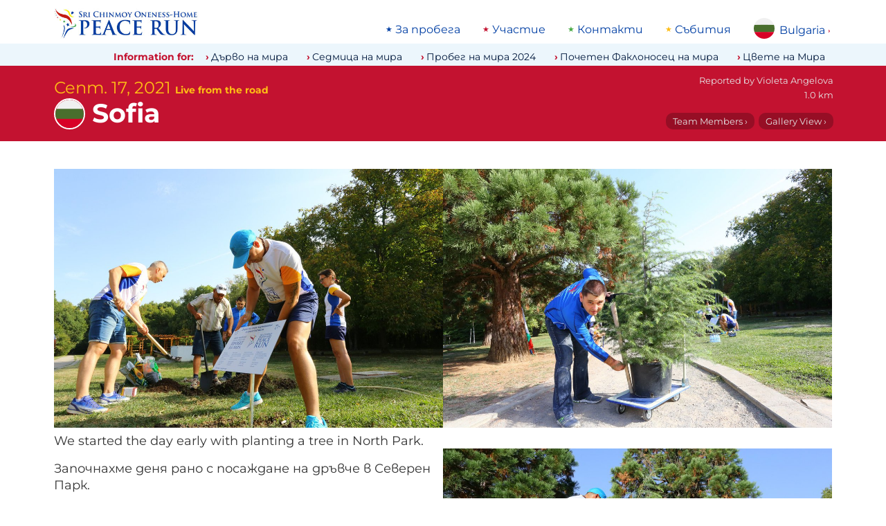

--- FILE ---
content_type: text/html; charset=utf-8
request_url: https://www.peacerun.org/bg/news/2021/0917/4070/
body_size: 17324
content:
<!DOCTYPE html>


<html lang="bg" data-wf-page="5feb78317c8d4bee39c49a48" data-wf-site="5feb5fecff62e712f3639b07">
<head>
  <title>
Live from the road Септ. 17, 2021
 | The Sri Chinmoy Oneness-Home Peace Run</title>
  <meta http-equiv="Content-type" content="text/html; charset=utf-8">
  <meta content="width=device-width, initial-scale=1" name="viewport">
  <meta name="description" content="
Sofia, 1.0 km
">

  
  
  <meta property="og:locale" content="bg" />
  <meta property="og:type" content="article" />
  <meta property="og:url" content=" https://www.peacerun.org/bg/news/2021/0917/4070/" />
  <meta property="og:site_name" content="Sri Chinmoy Oneness-Home Peace Run" /> 
  
  <link rel="canonical" href="https://www.peacerun.org/bg/news/2021/0917/4070/" />
    <meta property="og:title" content="Live from the road Септ. 17, 2021 | Sri Chinmoy Oneness-Home Peace Run" />
  <meta property="og:description" content="Sofia, 1.0 km: Седмица на мира: Щастлив Петък…" />
    <meta property="og:image" content="/media/thumbs/uploads/reports/bg/2021/0917/4070-66.jpg.600x400_q85_crop_crop_rect-0%2C11.6161616161616%2C100.0%2C38.383838383838395_upscale.jpg" />
    <meta property="og:image:width" content="600" />
    <meta property="og:image:height" content="400" /> 


  <link rel="apple-touch-icon" sizes="180x180" href="/static/icons/apple-touch-icon.png">
  <link rel="icon" type="image/png" sizes="32x32" href="/static/icons/favicon-32x32.png">
  <link rel="icon" type="image/png" sizes="16x16" href="/static/icons/favicon-16x16.png">
  <link rel="manifest" href="/static/icons/site.webmanifest">
  <link rel="mask-icon" href="/static/icons/safari-pinned-tab.svg" color="#c31230">
  <link rel="shortcut icon" href="/static/icons/favicon.ico">
  <meta name="msapplication-TileColor" content="#c31230">
  <meta name="msapplication-config" content="/static/icons/browserconfig.xml">
  <meta name="theme-color" content="#c31230">

  <link rel="stylesheet" type="text/css" href="/static/css/montserrat.css" >
  <link rel="stylesheet" type="text/css" href="/static/css/custom.css" >

  <script type="text/javascript">!function(o,c){var n=c.documentElement,t=" w-mod-";n.className+=t+"js",("ontouchstart"in o||o.DocumentTouch&&c instanceof DocumentTouch)&&(n.className+=t+"touch")}(window,document);</script>
  <script>
  function isRendered(domObj) {
    if ((domObj.nodeType != 1) || (domObj == document.body)) {
        return true;
    }
    if (domObj.currentStyle && domObj.currentStyle["display"] != "none" && domObj.currentStyle["visibility"] != "hidden") {
        return isRendered(domObj.parentNode);
    } else if (window.getComputedStyle) {
        var cs = document.defaultView.getComputedStyle(domObj, null);
        if (cs.getPropertyValue("display") != "none" && cs.getPropertyValue("visibility") != "hidden") {
            return isRendered(domObj.parentNode);
        }
    }
    return false;
}
</script>

  

  <!--[if lt IE 9]>
  <script src="{% static "js/html5shiv.js"></script>
  <![endif]-->

  
</head>
<body id="report" class="page">

  

  <div class="page-wrapper">
    <div data-collapse="none" data-animation="default" data-duration="400" role="banner" class="nav-bar w-nav">
      <div class="wrapper nav-bar-wrapper">
        <a href="/bg/" class="brand w-nav-brand">
          <img src="/static/theme-images/desktop-logo.jpg" alt="" class="logo">
        </a>

        <div class="top-menu-wrapper">
          
<ul class="menu"><li class="menu-list-item"><a class="menu-list-item-link" href="/bg/%D0%B7%D0%B0-%D0%BF%D1%80%D0%BE%D0%B1%D0%B5%D0%B3%D0%B0/">За пробега</a></li><li class="menu-list-item"><a class="menu-list-item-link" href="/bg/participate/">Участие</a></li><li class="menu-list-item"><a class="menu-list-item-link" href="/bg/%D0%BA%D0%BE%D0%BD%D1%82%D0%B0%D0%BA%D1%82%D0%B8/">Контакти</a></li><li class="menu-list-item"><a class="menu-list-item-link" href="/bg/news">Събития</a></li></ul>

        </div>

        <nav data-menuopen="megamenu" data-menuopentext="Close" data-menuclosetext="Bulgaria" class="country-dropdown">
          <img src="/static/flags/bulgaria.svg" alt="" class="country-dropdown-image">
          <div class="country-dropdown-name" id="country-name">Bulgaria</div>
          <div class="country-dropdown-icon w-icon-dropdown-toggle"></div>
        </nav>

        <div data-w-id="e0fe0203-dd71-d6ca-96c5-d93743aaec4e" class="mobile-icon">
          <div class="mobile-menu-line"></div>
          <div class="mobile-menu-line"></div>
          <div class="mobile-menu-line"></div>
        </div>
        <div class="megamenu">
          <div class="wrapper megamenu-wrapper">
            <div class="findcountry-description">The Peace Run has visited 155 countries around the world.</div>
            <form action="" class="findcountry-form">
              <input type="text" class="findcountry w-input" maxlength="256" name="query" placeholder="Search for a country..." id="text" required="">
              
              <div class="enter-to-visit">Press Enter to visit this country, Delete to go back</div>
            </form>
            <div class="megamenu-countrylist">
              
  
    <a class="countrylink" href="/fa/">
    
    Africa
    
    </a>
  
    <a class="countrylink" href="/al/">
    
    Albania
    
    </a>
  
    <a class="countrylink" href="/ad/">
    
    Andorra
    
    </a>
  
    <a class="countrylink" href="/ao/">
    
    Angola
    
    </a>
  
    <a class="countrylink" href="/aq/">
    
    Antarctica
    
    </a>
  
    <a class="countrylink" href="/ar/">
    
    Argentina
    
    </a>
  
    <a class="countrylink" href="/ap/">
    
    Asia-Pacific area
    
    </a>
  
    <a class="countrylink" href="/au/">
    
    Australia
    
    </a>
  
    <a class="countrylink" href="/at/">
    
    Austria
    
    </a>
  
    <a class="countrylink" href="/bs/">
    
    Bahamas
    
    </a>
  
    <a class="countrylink" href="/bd/">
    
    Bangladesh
    
    </a>
  
    <a class="countrylink" href="/by/">
    
    Belarus
    
    </a>
  
    <a class="countrylink" href="/be/">
    
    Belgium
    
    </a>
  
    <a class="countrylink" href="/bo/">
    
    Bolivia
    
    </a>
  
    <a class="countrylink" href="/ba/">
    
    Bosnia and Herzegovina
    
    </a>
  
    <a class="countrylink" href="/bw/">
    
    Botswana
    
    </a>
  
    <a class="countrylink" href="/br/">
    
    Brazil
    
    </a>
  
    <a class="countrylink" href="/bg/">
    <strong>
    Bulgaria
    </strong>
    </a>
  
    <a class="countrylink" href="/bi/">
    
    Burundi
    
    </a>
  
    <a class="countrylink" href="/ca/">
    
    Canada
    
    </a>
  
    <a class="countrylink" href="/cv/">
    
    Cape Verde
    
    </a>
  
    <a class="countrylink" href="/cl/">
    
    Chile
    
    </a>
  
    <a class="countrylink" href="/cn/">
    
    China
    
    </a>
  
    <a class="countrylink" href="/co/">
    
    Colombia
    
    </a>
  
    <a class="countrylink" href="/ck/">
    
    Cook Islands
    
    </a>
  
    <a class="countrylink" href="/hr/">
    
    Croatia
    
    </a>
  
    <a class="countrylink" href="/cu/">
    
    Cuba
    
    </a>
  
    <a class="countrylink" href="/cy/">
    
    Cyprus
    
    </a>
  
    <a class="countrylink" href="/cz/">
    
    Czech Republic
    
    </a>
  
    <a class="countrylink" href="/dk/">
    
    Denmark
    
    </a>
  
    <a class="countrylink" href="/ec/">
    
    Ecuador
    
    </a>
  
    <a class="countrylink" href="/gq/">
    
    Equatorial Guinea
    
    </a>
  
    <a class="countrylink" href="/ee/">
    
    Estonia
    
    </a>
  
    <a class="countrylink" href="/sz/">
    
    Eswatini
    
    </a>
  
    <a class="countrylink" href="/et/">
    
    Ethiopia
    
    </a>
  
    <a class="countrylink" href="/eu/">
    
    Europe
    
    </a>
  
    <a class="countrylink" href="/fo/">
    
    Faroe Islands
    
    </a>
  
    <a class="countrylink" href="/fj/">
    
    Fiji
    
    </a>
  
    <a class="countrylink" href="/fi/">
    
    Finland
    
    </a>
  
    <a class="countrylink" href="/fr/">
    
    France
    
    </a>
  
    <a class="countrylink" href="/pf/">
    
    French Polynesia
    
    </a>
  
    <a class="countrylink" href="/de/">
    
    Germany
    
    </a>
  
    <a class="countrylink" href="/gh/">
    
    Ghana
    
    </a>
  
    <a class="countrylink" href="/gb/">
    
    Great Britain
    
    </a>
  
    <a class="countrylink" href="/gr/">
    
    Greece
    
    </a>
  
    <a class="countrylink" href="/gl/">
    
    Greenland
    
    </a>
  
    <a class="countrylink" href="/gt/">
    
    Guatemala
    
    </a>
  
    <a class="countrylink" href="/gw/">
    
    Guinea-Bissau
    
    </a>
  
    <a class="countrylink" href="/hu/">
    
    Hungary
    
    </a>
  
    <a class="countrylink" href="/is/">
    
    Iceland
    
    </a>
  
    <a class="countrylink" href="/in/">
    
    India
    
    </a>
  
    <a class="countrylink" href="/id/">
    
    Indonesia
    
    </a>
  
    <a class="countrylink" href="/ie/">
    
    Ireland
    
    </a>
  
    <a class="countrylink" href="/it/">
    
    Italy
    
    </a>
  
    <a class="countrylink" href="/jp/">
    
    Japan
    
    </a>
  
    <a class="countrylink" href="/kz/">
    
    Kazakhstan
    
    </a>
  
    <a class="countrylink" href="/ke/">
    
    Kenya
    
    </a>
  
    <a class="countrylink" href="/ki/">
    
    Kiribati
    
    </a>
  
    <a class="countrylink" href="/kr/">
    
    Korea
    
    </a>
  
    <a class="countrylink" href="/kg/">
    
    Kyrgyzstan
    
    </a>
  
    <a class="countrylink" href="/lv/">
    
    Latvia
    
    </a>
  
    <a class="countrylink" href="/ls/">
    
    Lesotho
    
    </a>
  
    <a class="countrylink" href="/lr/">
    
    Liberia
    
    </a>
  
    <a class="countrylink" href="/li/">
    
    Liechtenstein
    
    </a>
  
    <a class="countrylink" href="/lt/">
    
    Lithuania
    
    </a>
  
    <a class="countrylink" href="/lu/">
    
    Luxembourg
    
    </a>
  
    <a class="countrylink" href="/mg/">
    
    Madagascar
    
    </a>
  
    <a class="countrylink" href="/mw/">
    
    Malawi
    
    </a>
  
    <a class="countrylink" href="/my/">
    
    Malaysia
    
    </a>
  
    <a class="countrylink" href="/mv/">
    
    Maldives
    
    </a>
  
    <a class="countrylink" href="/mt/">
    
    Malta
    
    </a>
  
    <a class="countrylink" href="/mh/">
    
    Marshall Islands
    
    </a>
  
    <a class="countrylink" href="/mu/">
    
    Mauritius
    
    </a>
  
    <a class="countrylink" href="/mx/">
    
    Mexico
    
    </a>
  
    <a class="countrylink" href="/fm/">
    
    Micronesia
    
    </a>
  
    <a class="countrylink" href="/md/">
    
    Moldova
    
    </a>
  
    <a class="countrylink" href="/mc/">
    
    Monaco
    
    </a>
  
    <a class="countrylink" href="/mn/">
    
    Mongolia
    
    </a>
  
    <a class="countrylink" href="/me/">
    
    Montenegro
    
    </a>
  
    <a class="countrylink" href="/mz/">
    
    Mozambique
    
    </a>
  
    <a class="countrylink" href="/na/">
    
    Namibia
    
    </a>
  
    <a class="countrylink" href="/np/">
    
    Nepal
    
    </a>
  
    <a class="countrylink" href="/nl/">
    
    Netherlands
    
    </a>
  
    <a class="countrylink" href="/nz/">
    
    New Zealand
    
    </a>
  
    <a class="countrylink" href="/nu/">
    
    Niue
    
    </a>
  
    <a class="countrylink" href="/ac/">
    
    North America area
    
    </a>
  
    <a class="countrylink" href="/mk/">
    
    North Macedonia
    
    </a>
  
    <a class="countrylink" href="/no/">
    
    Norway
    
    </a>
  
    <a class="countrylink" href="/pw/">
    
    Palau
    
    </a>
  
    <a class="countrylink" href="/pg/">
    
    Papua New Guinea
    
    </a>
  
    <a class="countrylink" href="/py/">
    
    Paraguay
    
    </a>
  
    <a class="countrylink" href="/pe/">
    
    Peru
    
    </a>
  
    <a class="countrylink" href="/pl/">
    
    Poland
    
    </a>
  
    <a class="countrylink" href="/pt/">
    
    Portugal
    
    </a>
  
    <a class="countrylink" href="/pc/">
    
    Portuguese Speaking Countries
    
    </a>
  
    <a class="countrylink" href="/ro/">
    
    Romania
    
    </a>
  
    <a class="countrylink" href="/ru/">
    
    Russia
    
    </a>
  
    <a class="countrylink" href="/rw/">
    
    Rwanda
    
    </a>
  
    <a class="countrylink" href="/ws/">
    
    Samoa
    
    </a>
  
    <a class="countrylink" href="/sm/">
    
    San Marino
    
    </a>
  
    <a class="countrylink" href="/st/">
    
    Sao Tome and Principe
    
    </a>
  
    <a class="countrylink" href="/sn/">
    
    Senegal
    
    </a>
  
    <a class="countrylink" href="/rs/">
    
    Serbia
    
    </a>
  
    <a class="countrylink" href="/sc/">
    
    Seychelles
    
    </a>
  
    <a class="countrylink" href="/sl/">
    
    Sierra Leone
    
    </a>
  
    <a class="countrylink" href="/sg/">
    
    Singapore
    
    </a>
  
    <a class="countrylink" href="/sk/">
    
    Slovakia
    
    </a>
  
    <a class="countrylink" href="/si/">
    
    Slovenia
    
    </a>
  
    <a class="countrylink" href="/sb/">
    
    Solomon Islands
    
    </a>
  
    <a class="countrylink" href="/za/">
    
    South Africa
    
    </a>
  
    <a class="countrylink" href="/sh/">
    
    Southern Hemisphere
    
    </a>
  
    <a class="countrylink" href="/es/">
    
    Spain
    
    </a>
  
    <a class="countrylink" href="/se/">
    
    Sweden
    
    </a>
  
    <a class="countrylink" href="/ch/">
    
    Switzerland
    
    </a>
  
    <a class="countrylink" href="/tz/">
    
    Tanzania
    
    </a>
  
    <a class="countrylink" href="/th/">
    
    Thailand
    
    </a>
  
    <a class="countrylink" href="/tl/">
    
    Timor-Leste
    
    </a>
  
    <a class="countrylink" href="/to/">
    
    Tonga
    
    </a>
  
    <a class="countrylink" href="/tr/">
    
    Turkey
    
    </a>
  
    <a class="countrylink" href="/tv/">
    
    Tuvalu
    
    </a>
  
    <a class="countrylink" href="/ug/">
    
    Uganda
    
    </a>
  
    <a class="countrylink" href="/ua/">
    
    Ukraine
    
    </a>
  
    <a class="countrylink" href="/us/">
    
    United States
    
    </a>
  
    <a class="countrylink" href="/uy/">
    
    Uruguay
    
    </a>
  
    <a class="countrylink" href="/vu/">
    
    Vanuatu
    
    </a>
  
    <a class="countrylink" href="/vn/">
    
    Vietnam
    
    </a>
  
    <a class="countrylink" href="/zm/">
    
    Zambia
    
    </a>
  
    <a class="countrylink" href="/zw/">
    
    Zimbabwe
    
    </a>
  



            </div>
          </div>
        </div>
        

<div class="mobile-megamenu">
  <div class="mobile-menugrid">

    <nav id="w-node-_16a3d0e2-1fcd-8e46-68b3-37507768992d-77689810" class="mobile-nav-menu-wrapper">
      <h4 class="mobile-menu-header">Information for:</h4>
      
<ul class="menu"><li class="menu-list-item"><a class="menu-list-item-link" href="/bg/%D0%B4%D1%8A%D1%80%D0%B2%D0%BE-%D0%BD%D0%B0-%D0%BC%D0%B8%D1%80%D0%B0/">Дърво на мира</a></li><li class="menu-list-item"><a class="menu-list-item-link" href="/bg/%D1%81%D0%B5%D0%B4%D0%BC%D0%B8%D1%86%D0%B0-%D0%BD%D0%B0-%D0%BC%D0%B8%D1%80%D0%B0/">Седмица на мира</a></li><li class="menu-list-item"><a class="menu-list-item-link" href="/bg/%D0%BF%D0%B0%D0%BF%D0%B0-%D1%84%D1%80%D0%B0%D0%BD%D1%86%D0%B8%D1%81%D0%BA-%D1%81%D1%82%D0%B0%D1%80%D1%82%D0%B8%D1%80%D0%B0-%D0%BF%D1%80%D0%BE%D0%B1%D0%B5%D0%B3%D0%B0-%D0%BD%D0%B0-%D0%BC%D0%B8%D1%80%D0%B0-2024/">Пробег на мира 2024</a></li><li class="menu-list-item"><a class="menu-list-item-link" href="/bg/torch-bearer/">Почетен Факлоносец на мира</a></li><li class="menu-list-item"><a class="menu-list-item-link" href="/bg/peaceblossom/">Цвете на Мира</a></li></ul>

    </nav>

    <nav id="w-node-_16a3d0e2-1fcd-8e46-68b3-375077689935-77689810" class="mobile-nav-menu-wrapper">
      <h4 class="mobile-menu-header">Main links</h4>
      
<ul class="menu"><li class="menu-list-item"><a class="menu-list-item-link" href="/bg/%D0%B7%D0%B0-%D0%BF%D1%80%D0%BE%D0%B1%D0%B5%D0%B3%D0%B0/">За пробега</a></li><li class="menu-list-item"><a class="menu-list-item-link" href="/bg/participate/">Участие</a></li><li class="menu-list-item"><a class="menu-list-item-link" href="/bg/%D0%BA%D0%BE%D0%BD%D1%82%D0%B0%D0%BA%D1%82%D0%B8/">Контакти</a></li><li class="menu-list-item"><a class="menu-list-item-link" href="/bg/news">Събития</a></li></ul>

    </nav>

    <div class="mobile-countryselect-wrapper w-form">
      <h4 class="mobile-menu-header">Countries we've visited</h4>
      <form data-name="Country select form" id="wf-form-Country-select-form" name="wf-form-Country-select-form" class="mobile-countryselect">
        <select name="menu" class="jumpmenu w-select">
  <option value="/">Select Country</option>
  
  <option value="/fa/"
    
    >Africa</option>
  
  <option value="/al/"
    
    >Albania</option>
  
  <option value="/ad/"
    
    >Andorra</option>
  
  <option value="/ao/"
    
    >Angola</option>
  
  <option value="/aq/"
    
    >Antarctica</option>
  
  <option value="/ar/"
    
    >Argentina</option>
  
  <option value="/ap/"
    
    >Asia-Pacific area</option>
  
  <option value="/au/"
    
    >Australia</option>
  
  <option value="/at/"
    
    >Austria</option>
  
  <option value="/bs/"
    
    >Bahamas</option>
  
  <option value="/bd/"
    
    >Bangladesh</option>
  
  <option value="/by/"
    
    >Belarus</option>
  
  <option value="/be/"
    
    >Belgium</option>
  
  <option value="/bo/"
    
    >Bolivia</option>
  
  <option value="/ba/"
    
    >Bosnia and Herzegovina</option>
  
  <option value="/bw/"
    
    >Botswana</option>
  
  <option value="/br/"
    
    >Brazil</option>
  
  <option value="/bg/"
     selected
    >Bulgaria</option>
  
  <option value="/bi/"
    
    >Burundi</option>
  
  <option value="/ca/"
    
    >Canada</option>
  
  <option value="/cv/"
    
    >Cape Verde</option>
  
  <option value="/cl/"
    
    >Chile</option>
  
  <option value="/cn/"
    
    >China</option>
  
  <option value="/co/"
    
    >Colombia</option>
  
  <option value="/ck/"
    
    >Cook Islands</option>
  
  <option value="/hr/"
    
    >Croatia</option>
  
  <option value="/cu/"
    
    >Cuba</option>
  
  <option value="/cy/"
    
    >Cyprus</option>
  
  <option value="/cz/"
    
    >Czech Republic</option>
  
  <option value="/dk/"
    
    >Denmark</option>
  
  <option value="/ec/"
    
    >Ecuador</option>
  
  <option value="/gq/"
    
    >Equatorial Guinea</option>
  
  <option value="/ee/"
    
    >Estonia</option>
  
  <option value="/sz/"
    
    >Eswatini</option>
  
  <option value="/et/"
    
    >Ethiopia</option>
  
  <option value="/eu/"
    
    >Europe</option>
  
  <option value="/fo/"
    
    >Faroe Islands</option>
  
  <option value="/fj/"
    
    >Fiji</option>
  
  <option value="/fi/"
    
    >Finland</option>
  
  <option value="/fr/"
    
    >France</option>
  
  <option value="/pf/"
    
    >French Polynesia</option>
  
  <option value="/de/"
    
    >Germany</option>
  
  <option value="/gh/"
    
    >Ghana</option>
  
  <option value="/gb/"
    
    >Great Britain</option>
  
  <option value="/gr/"
    
    >Greece</option>
  
  <option value="/gl/"
    
    >Greenland</option>
  
  <option value="/gt/"
    
    >Guatemala</option>
  
  <option value="/gw/"
    
    >Guinea-Bissau</option>
  
  <option value="/hu/"
    
    >Hungary</option>
  
  <option value="/is/"
    
    >Iceland</option>
  
  <option value="/in/"
    
    >India</option>
  
  <option value="/id/"
    
    >Indonesia</option>
  
  <option value="/ie/"
    
    >Ireland</option>
  
  <option value="/it/"
    
    >Italy</option>
  
  <option value="/jp/"
    
    >Japan</option>
  
  <option value="/kz/"
    
    >Kazakhstan</option>
  
  <option value="/ke/"
    
    >Kenya</option>
  
  <option value="/ki/"
    
    >Kiribati</option>
  
  <option value="/kr/"
    
    >Korea</option>
  
  <option value="/kg/"
    
    >Kyrgyzstan</option>
  
  <option value="/lv/"
    
    >Latvia</option>
  
  <option value="/ls/"
    
    >Lesotho</option>
  
  <option value="/lr/"
    
    >Liberia</option>
  
  <option value="/li/"
    
    >Liechtenstein</option>
  
  <option value="/lt/"
    
    >Lithuania</option>
  
  <option value="/lu/"
    
    >Luxembourg</option>
  
  <option value="/mg/"
    
    >Madagascar</option>
  
  <option value="/mw/"
    
    >Malawi</option>
  
  <option value="/my/"
    
    >Malaysia</option>
  
  <option value="/mv/"
    
    >Maldives</option>
  
  <option value="/mt/"
    
    >Malta</option>
  
  <option value="/mh/"
    
    >Marshall Islands</option>
  
  <option value="/mu/"
    
    >Mauritius</option>
  
  <option value="/mx/"
    
    >Mexico</option>
  
  <option value="/fm/"
    
    >Micronesia</option>
  
  <option value="/md/"
    
    >Moldova</option>
  
  <option value="/mc/"
    
    >Monaco</option>
  
  <option value="/mn/"
    
    >Mongolia</option>
  
  <option value="/me/"
    
    >Montenegro</option>
  
  <option value="/mz/"
    
    >Mozambique</option>
  
  <option value="/na/"
    
    >Namibia</option>
  
  <option value="/np/"
    
    >Nepal</option>
  
  <option value="/nl/"
    
    >Netherlands</option>
  
  <option value="/nz/"
    
    >New Zealand</option>
  
  <option value="/nu/"
    
    >Niue</option>
  
  <option value="/ac/"
    
    >North America area</option>
  
  <option value="/mk/"
    
    >North Macedonia</option>
  
  <option value="/no/"
    
    >Norway</option>
  
  <option value="/pw/"
    
    >Palau</option>
  
  <option value="/pg/"
    
    >Papua New Guinea</option>
  
  <option value="/py/"
    
    >Paraguay</option>
  
  <option value="/pe/"
    
    >Peru</option>
  
  <option value="/pl/"
    
    >Poland</option>
  
  <option value="/pt/"
    
    >Portugal</option>
  
  <option value="/pc/"
    
    >Portuguese Speaking Countries</option>
  
  <option value="/ro/"
    
    >Romania</option>
  
  <option value="/ru/"
    
    >Russia</option>
  
  <option value="/rw/"
    
    >Rwanda</option>
  
  <option value="/ws/"
    
    >Samoa</option>
  
  <option value="/sm/"
    
    >San Marino</option>
  
  <option value="/st/"
    
    >Sao Tome and Principe</option>
  
  <option value="/sn/"
    
    >Senegal</option>
  
  <option value="/rs/"
    
    >Serbia</option>
  
  <option value="/sc/"
    
    >Seychelles</option>
  
  <option value="/sl/"
    
    >Sierra Leone</option>
  
  <option value="/sg/"
    
    >Singapore</option>
  
  <option value="/sk/"
    
    >Slovakia</option>
  
  <option value="/si/"
    
    >Slovenia</option>
  
  <option value="/sb/"
    
    >Solomon Islands</option>
  
  <option value="/za/"
    
    >South Africa</option>
  
  <option value="/sh/"
    
    >Southern Hemisphere</option>
  
  <option value="/es/"
    
    >Spain</option>
  
  <option value="/se/"
    
    >Sweden</option>
  
  <option value="/ch/"
    
    >Switzerland</option>
  
  <option value="/tz/"
    
    >Tanzania</option>
  
  <option value="/th/"
    
    >Thailand</option>
  
  <option value="/tl/"
    
    >Timor-Leste</option>
  
  <option value="/to/"
    
    >Tonga</option>
  
  <option value="/tr/"
    
    >Turkey</option>
  
  <option value="/tv/"
    
    >Tuvalu</option>
  
  <option value="/ug/"
    
    >Uganda</option>
  
  <option value="/ua/"
    
    >Ukraine</option>
  
  <option value="/us/"
    
    >United States</option>
  
  <option value="/uy/"
    
    >Uruguay</option>
  
  <option value="/vu/"
    
    >Vanuatu</option>
  
  <option value="/vn/"
    
    >Vietnam</option>
  
  <option value="/zm/"
    
    >Zambia</option>
  
  <option value="/zw/"
    
    >Zimbabwe</option>
  
</select>

      </form>
    </div>

    <form onsubmit="this.elements['q'].value += ' site:peacerun.org';" action="https://www.duckduckgo.com/" class="mobile-search-form" accept-charset="UTF-8" method="get" id="w-node-_945c8618-7ff5-ef81-2f52-94b56d535a84-d9639b08">
      <h4 class="mobile-menu-header">Search peacerun.org…</h4>
      <input type="search" maxlength="128" placeholder="Търсене" name="q" id="edit-search-theme-form-keys" size="15" value="" class="mobile-search-input w-input">
      <input type="hidden" name="kj" value="#c31230">
    </form>

  </div>

  
    


<div class="more-reports">
    <div class="more-reports-heading-wrapper">
      <h3 class="more-reports-heading">Latest reports from Bulgaria - 2024</h3>
      <a class="reports-more-link" href="/bg/news/">view all</a>
    </div>
    <div class="more-reports-carousel">
      <div class="more-reports-carousel-inner">

          
            <a data-w-id="ad93a278-7a75-7bb6-955e-ad2b573bfdc6" href="/bg/news/2024/1112/5299/" aria-current="page" class="more-reports-item w-inline-block w--current">
              <img src="/media/thumbs/uploads/reports/bg/2024/1112/5299-1.jpg.260x260_q85_crop_crop_rect-31.038095238095238%2C8.420178009684615e-15%2C56.25714285714286%2C100.0_upscale.jpg" alt="" class="listing-image" loading="lazy">
              <div class="listing-text-below-report">
                <h5 class="report-date">12 Ноември</h5>
                <h4 class="report-samecountry-heading">Burgas - Sofia</h4>
                <div class="report-description">
                   
                      <span>Един динамичен ден ...…</span>
                    
                      
                       <span class="local">A dynamic day...…</span>
                    
                </div>
              </div>
            </a>
            
            <a data-w-id="ad93a278-7a75-7bb6-955e-ad2b573bfdc6" href="/bg/news/2024/1109/5298/" aria-current="page" class="more-reports-item w-inline-block w--current">
              <img src="/media/thumbs/uploads/reports/bg/2024/1109/5298-98.jpg.260x260_q85_crop_crop_rect-16.671428571428574%2C0%2C40.0%2C60.00857265323618_upscale.jpg" alt="" class="listing-image" loading="lazy">
              <div class="listing-text-below-report">
                <h5 class="report-date">9 Ноември</h5>
                <h4 class="report-samecountry-heading">Бургас</h4>
                <div class="report-description">
                   
                      <span>Специални моменти от визитата на Даян дьо Кубертен…</span>
                    
                      
                       <span class="local">Special moments from Diane de Coubertin…</span>
                    
                </div>
              </div>
            </a>
            
            <a data-w-id="ad93a278-7a75-7bb6-955e-ad2b573bfdc6" href="/bg/news/2024/1005/5257/" aria-current="page" class="more-reports-item w-inline-block w--current">
              <img src="/media/thumbs/uploads/reports/bg/2024/1005/5257-31.jpg.260x260_q85_crop_crop_rect-16.685714285714287%2C0%2C66.62857142857142%2C100.0_upscale.jpg" alt="" class="listing-image" loading="lazy">
              <div class="listing-text-below-report">
                <h5 class="report-date">5 Октомври</h5>
                <h4 class="report-samecountry-heading">Kyustendil - Gueshevo</h4>
                <div class="report-description">
                   
                      <span>Да изпратим факела на мира...…</span>
                    
                      
                       <span class="local">Let&#x27;s send the torch of peace...…</span>
                    
                </div>
              </div>
            </a>
            
            <a data-w-id="ad93a278-7a75-7bb6-955e-ad2b573bfdc6" href="/bg/news/2024/1004/5256/" aria-current="page" class="more-reports-item w-inline-block w--current">
              <img src="/media/thumbs/uploads/reports/bg/2024/1004/5256-15.jpg.260x260_q85_crop_crop_rect-9.004761904761907%2C0%2C66.65714285714284%2C100.0_upscale.jpg" alt="" class="listing-image" loading="lazy">
              <div class="listing-text-below-report">
                <h5 class="report-date">4 Октомври</h5>
                <h4 class="report-samecountry-heading">Sofia - Kuistendil</h4>
                <div class="report-description">
                   
                      <span>Поредния прекрасен ден в България...…</span>
                    
                      
                       <span class="local">Another wonderful day in Bulgaria...…</span>
                    
                </div>
              </div>
            </a>
            
            <a data-w-id="ad93a278-7a75-7bb6-955e-ad2b573bfdc6" href="/bg/news/2024/1003/5254/" aria-current="page" class="more-reports-item w-inline-block w--current">
              <img src="/media/thumbs/uploads/reports/bg/2024/1003/5254-69.jpg.260x260_q85_crop_crop_rect-16.671428571428574%2C0%2C66.65714285714284%2C100.0_upscale.jpg" alt="" class="listing-image" loading="lazy">
              <div class="listing-text-below-report">
                <h5 class="report-date">3 Октомври</h5>
                <h4 class="report-samecountry-heading">Ihtiman - Sofia</h4>
                <div class="report-description">
                   
                      <span>Един ден в София....…</span>
                    
                      
                       <span class="local">One day in Sofia...…</span>
                    
                </div>
              </div>
            </a>
            
            <a data-w-id="ad93a278-7a75-7bb6-955e-ad2b573bfdc6" href="/bg/news/2024/1002/5252/" aria-current="page" class="more-reports-item w-inline-block w--current">
              <img src="/media/thumbs/uploads/reports/bg/2024/1002/5252-54.jpg.260x260_q85_crop_crop_rect-9.67619047619048%2C0%2C66.65714285714284%2C100.0_upscale.jpg" alt="" class="listing-image" loading="lazy">
              <div class="listing-text-below-report">
                <h5 class="report-date">2 Октомври</h5>
                <h4 class="report-samecountry-heading">Plovdiv - Pazardzhik</h4>
                <div class="report-description">
                   
                      <span>Незабравим ден 1/2…</span>
                    
                      
                       <span class="local">An unforgettable day 1/2…</span>
                    
                </div>
              </div>
            </a>
            
            <a data-w-id="ad93a278-7a75-7bb6-955e-ad2b573bfdc6" href="/bg/news/2024/1002/5253/" aria-current="page" class="more-reports-item w-inline-block w--current">
              <img src="/media/thumbs/uploads/reports/bg/2024/1002/5253-20.jpg.260x260_q85_crop_crop_rect-0%2C9.004761904761901%2C100.0%2C66.65714285714286_upscale.jpg" alt="" class="listing-image" loading="lazy">
              <div class="listing-text-below-report">
                <h5 class="report-date">2 Октомври</h5>
                <h4 class="report-samecountry-heading">Belovo - Ihtiman</h4>
                <div class="report-description">
                   
                      <span>Един незабравим ден ... 2/2…</span>
                    
                      
                       <span class="local">An unforgettable day ... 2/2…</span>
                    
                </div>
              </div>
            </a>
            
            <a data-w-id="ad93a278-7a75-7bb6-955e-ad2b573bfdc6" href="/bg/news/2024/1001/5249/" aria-current="page" class="more-reports-item w-inline-block w--current">
              <img src="/media/thumbs/uploads/reports/bg/2024/1001/5249-70.jpg.260x260_q85_crop_crop_rect-0%2C0%2C66.65714285714284%2C100.0_upscale.jpg" alt="" class="listing-image" loading="lazy">
              <div class="listing-text-below-report">
                <h5 class="report-date">1 Октомври</h5>
                <h4 class="report-samecountry-heading">Rakovski - Plovdiv</h4>
                <div class="report-description">
                   
                      <span>Динамичен ден и много усмихнати лица 2/2…</span>
                    
                      
                       <span class="local">A dynamic day with many smiling children 2/2…</span>
                    
                </div>
              </div>
            </a>
            
            <a data-w-id="ad93a278-7a75-7bb6-955e-ad2b573bfdc6" href="/bg/news/2024/1001/5247/" aria-current="page" class="more-reports-item w-inline-block w--current">
              <img src="/media/thumbs/uploads/reports/bg/2024/1001/5247-19.jpg.260x260_q85_crop_crop_rect-10.5%2C0%2C66.65714285714284%2C100.0_upscale.jpg" alt="" class="listing-image" loading="lazy">
              <div class="listing-text-below-report">
                <h5 class="report-date">1 Октомври</h5>
                <h4 class="report-samecountry-heading">Kazanlak - Plovdiv</h4>
                <div class="report-description">
                   
                      <span>Динамичен ден и много усмихнати лица 1/2…</span>
                    
                      
                       <span class="local">A dynamic day and many smiling faces 1/2…</span>
                    
                </div>
              </div>
            </a>
            
            <a data-w-id="ad93a278-7a75-7bb6-955e-ad2b573bfdc6" href="/bg/news/2024/0930/5241/" aria-current="page" class="more-reports-item w-inline-block w--current">
              <img src="/media/thumbs/uploads/reports/bg/2024/0930/5241-15_3ksHiFH.jpg.260x260_q85_crop_crop_rect-16.671428571428574%2C0%2C66.65714285714284%2C100.0_upscale.jpg" alt="" class="listing-image" loading="lazy">
              <div class="listing-text-below-report">
                <h5 class="report-date">30 Септември</h5>
                <h4 class="report-samecountry-heading">Veliko Tarnovo - Kazanlak</h4>
                <div class="report-description">
                   
                      <span>Нова седмица, нови емоции...…</span>
                    
                      
                       <span class="local">New week, new emotions...…</span>
                    
                </div>
              </div>
            </a>
            
      </div>

      <div class="reports-carousel-feather-back"></div>
      <div class="reports-carousel-feather"></div>
    </div>
</div>  
      

  

  <img src="/static/theme-images/global-peace-runners.jpg" loading="lazy" alt="" class="peacerunners-bottom-menu">
</div>

      </div>
      <div class="belowtopmenu">
        <div class="wrapper topbarwrapper">
          <h5 class="information-text">Information for:</h5> 
          
<ul class="menu"><li class="menu-list-item"><a class="menu-list-item-link" href="/bg/%D0%B4%D1%8A%D1%80%D0%B2%D0%BE-%D0%BD%D0%B0-%D0%BC%D0%B8%D1%80%D0%B0/">Дърво на мира</a></li><li class="menu-list-item"><a class="menu-list-item-link" href="/bg/%D1%81%D0%B5%D0%B4%D0%BC%D0%B8%D1%86%D0%B0-%D0%BD%D0%B0-%D0%BC%D0%B8%D1%80%D0%B0/">Седмица на мира</a></li><li class="menu-list-item"><a class="menu-list-item-link" href="/bg/%D0%BF%D0%B0%D0%BF%D0%B0-%D1%84%D1%80%D0%B0%D0%BD%D1%86%D0%B8%D1%81%D0%BA-%D1%81%D1%82%D0%B0%D1%80%D1%82%D0%B8%D1%80%D0%B0-%D0%BF%D1%80%D0%BE%D0%B1%D0%B5%D0%B3%D0%B0-%D0%BD%D0%B0-%D0%BC%D0%B8%D1%80%D0%B0-2024/">Пробег на мира 2024</a></li><li class="menu-list-item"><a class="menu-list-item-link" href="/bg/torch-bearer/">Почетен Факлоносец на мира</a></li><li class="menu-list-item"><a class="menu-list-item-link" href="/bg/peaceblossom/">Цвете на Мира</a></li></ul>
</div>
        </div>
      </div>

    </div>


  

<div class="section no-padding-vertical">
      <div class="wrapper report-header">
        <div class="report-date-intro">Септ. 17, 2021 <span class="live-span">Live from the road</span></div>
        <div class="page-heading-wrapper"><img src="/static/flags/bulgaria.svg" alt="" class="report-country-flag">
          <h1 class="page-heading">Sofia</h1>
        </div>
        <div class="report-info-wrapper">
          <div class="report-basics-wrapper">
            
              <span class="report-basics">Reported by <span class="name">Violeta Angelova</span></span>
            
            
              <span class="report-basics">1.0 km</span>
            
          </div>
          <div class="report-header-buttons">
            <a href="#members" class="report-basics-link">Team Members ›</a>  <a href="/bg/news/2021/0917/4070/gallery/" class="report-basics-link">Gallery View ›</a>
          </div>
        </div>
      </div>
</div>



<div class="section no-padding-top">
      <main id="live-report" class="wrapper live-report">
        <div id="live-report-inner" class="live-report-inner" data-columns>

    
      
        <div class="caption-wrapper">
          
            <a class="image" href="/bg/news/2021/0917/4070/gallery/#1">
               <img class="caption-image" src="/media/thumbs/uploads/reports/bg/2021/0917/4070-1.jpg.1100x0_q85.jpg" alt="" width="1100" height="733"/>
            </a>
          
          
          <div class="report-caption"><p>We started the day early with planting a tree in North Park.</p></div>
          
          
          <div class="report-caption local"><p>Започнахме деня рано с посаждане на дръвче в Северен Парк. </p></div>
          
        </div>
      
    
      
        <div class="caption-wrapper">
          
            <a class="image" href="/bg/news/2021/0917/4070/gallery/#2">
               <img class="caption-image" src="/media/thumbs/uploads/reports/bg/2021/0917/4070-2.jpg.1100x0_q85.jpg" alt="" width="1100" height="733"/>
            </a>
          
          
          
        </div>
      
    
      
        <div class="caption-wrapper">
          
            <a class="image" href="/bg/news/2021/0917/4070/gallery/#3">
               <img class="caption-image" src="/media/thumbs/uploads/reports/bg/2021/0917/4070-3.jpg.1100x0_q85.jpg" alt="" width="1100" height="733"/>
            </a>
          
          
          
        </div>
      
    
      
        <div class="caption-wrapper">
          
            <a class="image" href="/bg/news/2021/0917/4070/gallery/#4">
               <img class="caption-image" src="/media/thumbs/uploads/reports/bg/2021/0917/4070-4.jpg.1100x0_q85.jpg" alt="" width="1100" height="733"/>
            </a>
          
          
          <div class="report-caption"><p>This is the second tree we are planting for Peace Week and we are becoming more and more confident.</p></div>
          
          
          <div class="report-caption local"><p>Това е второто дръвче което посаждаме за Седмицата на мира и ставаме все по-уверени.</p></div>
          
        </div>
      
    
      
        <div class="caption-wrapper">
          
            <a class="image" href="/bg/news/2021/0917/4070/gallery/#5">
               <img class="caption-image" src="/media/thumbs/uploads/reports/bg/2021/0917/4070-5.jpg.1100x0_q85.jpg" alt="" width="1100" height="733"/>
            </a>
          
          
          
        </div>
      
    
      
        <div class="caption-wrapper">
          
            <a class="image" href="/bg/news/2021/0917/4070/gallery/#6">
               <img class="caption-image" src="/media/thumbs/uploads/reports/bg/2021/0917/4070-6.jpg.1100x0_q85.jpg" alt="" width="1100" height="733"/>
            </a>
          
          
          
        </div>
      
    
      
        <div class="caption-wrapper">
          
            <a class="image" href="/bg/news/2021/0917/4070/gallery/#7">
               <img class="caption-image" src="/media/thumbs/uploads/reports/bg/2021/0917/4070-7.jpg.1100x0_q85.jpg" alt="" width="1100" height="733"/>
            </a>
          
          
          
        </div>
      
    
      
        <div class="caption-wrapper">
          
            <a class="image" href="/bg/news/2021/0917/4070/gallery/#8">
               <img class="caption-image" src="/media/thumbs/uploads/reports/bg/2021/0917/4070-8.jpg.1100x0_q85.jpg" alt="" width="1100" height="733"/>
            </a>
          
          
          <div class="report-caption"><p>The tree is located near the Friendship pavilion and a beautiful playground with fountains and a playground.</p></div>
          
          
          <div class="report-caption local"><p>Дръвчето се намира в близост до Беседката на приятелството и прекрасна площадка с фонтани и кът за игри за деца.</p></div>
          
        </div>
      
    
      
        <div class="caption-wrapper">
          
            <a class="image" href="/bg/news/2021/0917/4070/gallery/#9">
               <img class="caption-image" src="/media/thumbs/uploads/reports/bg/2021/0917/4070-9.jpg.1100x0_q85.jpg" alt="" width="1100" height="733"/>
            </a>
          
          
          
        </div>
      
    
      
        <div class="caption-wrapper">
          
            <a class="image" href="/bg/news/2021/0917/4070/gallery/#10">
               <img class="caption-image" src="/media/thumbs/uploads/reports/bg/2021/0917/4070-10.jpg.1100x0_q85.jpg" alt="" width="1100" height="733"/>
            </a>
          
          
          
        </div>
      
    
      
        <div class="caption-wrapper">
          
            <a class="image" href="/bg/news/2021/0917/4070/gallery/#11">
               <img class="caption-image" src="/media/thumbs/uploads/reports/bg/2021/0917/4070-11.jpg.1100x0_q85.jpg" alt="" width="1100" height="733"/>
            </a>
          
          
          
        </div>
      
    
      
        <div class="caption-wrapper">
          
            <a class="image" href="/bg/news/2021/0917/4070/gallery/#12">
               <img class="caption-image" src="/media/thumbs/uploads/reports/bg/2021/0917/4070-12.jpg.1100x0_q85.jpg" alt="" width="1100" height="733"/>
            </a>
          
          
          <div class="report-caption"><p>According to Eastern Chinese wisdom, the panda is a symbol of peace and friendship. The Peace Run tree is very close to it. How nice it is that so many symbols will remind us of peace.</p></div>
          
          
          <div class="report-caption local"><p>Според източната китайска мъдрост пандата е символ на мира и приятелството. Дръвчето на Peace Run е много близо до нея. Колко е хубаво, че толкова много символи ще напомнят за мира.</p></div>
          
        </div>
      
    
      
        <div class="caption-wrapper">
          
            <a class="image" href="/bg/news/2021/0917/4070/gallery/#13">
               <img class="caption-image" src="/media/thumbs/uploads/reports/bg/2021/0917/4070-13.jpg.1100x0_q85.jpg" alt="" width="1100" height="733"/>
            </a>
          
          
          
        </div>
      
    
      
        <div class="caption-wrapper">
          
            <a class="image" href="/bg/news/2021/0917/4070/gallery/#14">
               <img class="caption-image" src="/media/thumbs/uploads/reports/bg/2021/0917/4070-14.jpg.1100x0_q85.jpg" alt="" width="1100" height="733"/>
            </a>
          
          
          <div class="report-caption"><p>We are all happy with the presence of the new beautiful tree.</p></div>
          
          
          <div class="report-caption local"><p>Всички сме щастливи с присъствието на новото красиво дръвче. </p></div>
          
        </div>
      
    
      
        <div class="caption-wrapper">
          
            <a class="image" href="/bg/news/2021/0917/4070/gallery/#15">
               <img class="caption-image" src="/media/thumbs/uploads/reports/bg/2021/0917/4070-15.jpg.1100x0_q85.jpg" alt="" width="1100" height="733"/>
            </a>
          
          
          
        </div>
      
    
      
        <div class="caption-wrapper">
          
            <a class="image" href="/bg/news/2021/0917/4070/gallery/#16">
               <img class="caption-image" src="/media/thumbs/uploads/reports/bg/2021/0917/4070-16.jpg.1100x0_q85.jpg" alt="" width="1100" height="733"/>
            </a>
          
          
          <div class="report-caption"><p>The first school that we visited that day was very close to the park. Students from 74 Gotse Delchev High School, Sofia, welcomed us in the school yard. There, the 6th grade students and their class teacher Marieta Teneva shared their dreams of peace.</p></div>
          
          
          <div class="report-caption local"><p>Много близо до парка бе и първото училище, което посетихме за деня. Ученици от 74 СОУ „Гоце Делчев”, гр. София ни посрещна в училищния двор. Там учениците от 6 б клас и класния им ръководител Мариета Тенева споделиха своите мечти за мир.</p></div>
          
        </div>
      
    
      
        <div class="caption-wrapper">
          
            <a class="image" href="/bg/news/2021/0917/4070/gallery/#17">
               <img class="caption-image" src="/media/thumbs/uploads/reports/bg/2021/0917/4070-17.jpg.1100x0_q85.jpg" alt="" width="1100" height="733"/>
            </a>
          
          
          
        </div>
      
    
      
        <div class="caption-wrapper">
          
            <a class="image" href="/bg/news/2021/0917/4070/gallery/#18">
               <img class="caption-image" src="/media/thumbs/uploads/reports/bg/2021/0917/4070-18.jpg.1100x0_q85.jpg" alt="" width="1100" height="733"/>
            </a>
          
          
          
        </div>
      
    
      
        <div class="caption-wrapper">
          
            <a class="image" href="/bg/news/2021/0917/4070/gallery/#19">
               <img class="caption-image" src="/media/thumbs/uploads/reports/bg/2021/0917/4070-19.jpg.1100x0_q85.jpg" alt="" width="1100" height="733"/>
            </a>
          
          
          
        </div>
      
    
      
        <div class="caption-wrapper">
          
            <a class="image" href="/bg/news/2021/0917/4070/gallery/#20">
               <img class="caption-image" src="/media/thumbs/uploads/reports/bg/2021/0917/4070-20.jpg.1100x0_q85.jpg" alt="" width="1100" height="733"/>
            </a>
          
          
          <div class="report-caption"><p>Nicole introduces the new game she invented. Everyone presented their vision of peace with the first letter of their name. So everyone had the opportunity to introduce themselves and share their idea of peace.</p></div>
          
          
          <div class="report-caption local"><p>Никол представя новата игра която тя измисли. Всеки да представи своята визия за мир с първата буква от името си. Така всеки имаше възможността да се представи и сподели своята представа за мир.</p></div>
          
        </div>
      
    
      
        <div class="caption-wrapper">
          
            <a class="image" href="/bg/news/2021/0917/4070/gallery/#21">
               <img class="caption-image" src="/media/thumbs/uploads/reports/bg/2021/0917/4070-21.jpg.1100x0_q85.jpg" alt="" width="1100" height="733"/>
            </a>
          
          
          <div class="report-caption"><p>It turned out that in addition to being real peacekeepers, they are also very good singers.</p></div>
          
          
          <div class="report-caption local"><p>Оказа се, че освен истински миротворци, те са и много добри певци.</p></div>
          
        </div>
      
    
      
        <div class="caption-wrapper">
          
            <a class="image" href="/bg/news/2021/0917/4070/gallery/#22">
               <img class="caption-image" src="/media/thumbs/uploads/reports/bg/2021/0917/4070-22.jpg.1100x0_q85.jpg" alt="" width="1100" height="733"/>
            </a>
          
          
          
        </div>
      
    
      
        <div class="caption-wrapper">
          
            <a class="image" href="/bg/news/2021/0917/4070/gallery/#23">
               <img class="caption-image" src="/media/thumbs/uploads/reports/bg/2021/0917/4070-23.jpg.1100x0_q85.jpg" alt="" width="1100" height="733"/>
            </a>
          
          
          
        </div>
      
    
      
        <div class="caption-wrapper">
          
            <a class="image" href="/bg/news/2021/0917/4070/gallery/#24">
               <img class="caption-image" src="/media/thumbs/uploads/reports/bg/2021/0917/4070-24.jpg.1100x0_q85.jpg" alt="" width="1100" height="733"/>
            </a>
          
          
          
        </div>
      
    
      
        <div class="caption-wrapper">
          
            <a class="image" href="/bg/news/2021/0917/4070/gallery/#25">
               <img class="caption-image" src="/media/thumbs/uploads/reports/bg/2021/0917/4070-25.jpg.1100x0_q85.jpg" alt="" width="1100" height="733"/>
            </a>
          
          
          
        </div>
      
    
      
        <div class="caption-wrapper">
          
            <a class="image" href="/bg/news/2021/0917/4070/gallery/#26">
               <img class="caption-image" src="/media/thumbs/uploads/reports/bg/2021/0917/4070-26.jpg.1100x0_q85.jpg" alt="" width="1100" height="733"/>
            </a>
          
          
          
        </div>
      
    
      
        <div class="caption-wrapper">
          
            <a class="image" href="/bg/news/2021/0917/4070/gallery/#27">
               <img class="caption-image" src="/media/thumbs/uploads/reports/bg/2021/0917/4070-27.jpg.1100x0_q85.jpg" alt="" width="1100" height="733"/>
            </a>
          
          
          
        </div>
      
    
      
        <div class="caption-wrapper">
          
            <a class="image" href="/bg/news/2021/0917/4070/gallery/#28">
               <img class="caption-image" src="/media/thumbs/uploads/reports/bg/2021/0917/4070-28.jpg.1100x0_q85.jpg" alt="" width="1066" height="1600"/>
            </a>
          
          
          
        </div>
      
    
      
        <div class="caption-wrapper">
          
            <a class="image" href="/bg/news/2021/0917/4070/gallery/#29">
               <img class="caption-image" src="/media/thumbs/uploads/reports/bg/2021/0917/4070-29.jpg.1100x0_q85.jpg" alt="" width="1066" height="1600"/>
            </a>
          
          
          
        </div>
      
    
      
        <div class="caption-wrapper">
          
            <a class="image" href="/bg/news/2021/0917/4070/gallery/#30">
               <img class="caption-image" src="/media/thumbs/uploads/reports/bg/2021/0917/4070-30.jpg.1100x0_q85.jpg" alt="" width="1066" height="1600"/>
            </a>
          
          
          
        </div>
      
    
      
        <div class="caption-wrapper">
          
            <a class="image" href="/bg/news/2021/0917/4070/gallery/#31">
               <img class="caption-image" src="/media/thumbs/uploads/reports/bg/2021/0917/4070-31.jpg.1100x0_q85.jpg" alt="" width="1066" height="1600"/>
            </a>
          
          
          
        </div>
      
    
      
        <div class="caption-wrapper">
          
            <a class="image" href="/bg/news/2021/0917/4070/gallery/#32">
               <img class="caption-image" src="/media/thumbs/uploads/reports/bg/2021/0917/4070-32.jpg.1100x0_q85.jpg" alt="" width="1066" height="1600"/>
            </a>
          
          
          
        </div>
      
    
      
        <div class="caption-wrapper">
          
            <a class="image" href="/bg/news/2021/0917/4070/gallery/#33">
               <img class="caption-image" src="/media/thumbs/uploads/reports/bg/2021/0917/4070-33.jpg.1100x0_q85.jpg" alt="" width="1066" height="1600"/>
            </a>
          
          
          
        </div>
      
    
      
        <div class="caption-wrapper">
          
            <a class="image" href="/bg/news/2021/0917/4070/gallery/#34">
               <img class="caption-image" src="/media/thumbs/uploads/reports/bg/2021/0917/4070-34.jpg.1100x0_q85.jpg" alt="" width="1066" height="1600"/>
            </a>
          
          
          
        </div>
      
    
      
        <div class="caption-wrapper">
          
            <a class="image" href="/bg/news/2021/0917/4070/gallery/#35">
               <img class="caption-image" src="/media/thumbs/uploads/reports/bg/2021/0917/4070-35.jpg.1100x0_q85.jpg" alt="" width="1100" height="733"/>
            </a>
          
          
          
        </div>
      
    
      
        <div class="caption-wrapper">
          
            <a class="image" href="/bg/news/2021/0917/4070/gallery/#36">
               <img class="caption-image" src="/media/thumbs/uploads/reports/bg/2021/0917/4070-36.jpg.1100x0_q85.jpg" alt="" width="1100" height="634"/>
            </a>
          
          
          <div class="report-caption"><p>Finally, we ran around the big yard and took a smiling picture in front of the school.</p></div>
          
          
          <div class="report-caption local"><p>Накрая потичахме в големия двор и направихме една весела снимка пред училището.</p></div>
          
        </div>
      
    
      
        <div class="caption-wrapper">
          
            <a class="image" href="/bg/news/2021/0917/4070/gallery/#37">
               <img class="caption-image" src="/media/thumbs/uploads/reports/bg/2021/0917/4070-37.jpg.1100x0_q85.jpg" alt="" width="1100" height="759"/>
            </a>
          
          
          <div class="report-caption"><p>There was a big party at Uvekind High School. The kids were looking forward to the secret guests.</p></div>
          
          
          <div class="report-caption local"><p>Благодарим на 6-ти б клас и госпожа Мариета Тенева, че ни приеха в техния час. Беше голяма радост за нас. Прекрасни сте! </p></div>
          
        </div>
      
    
      
        <div class="caption-wrapper">
          
            <a class="image" href="/bg/news/2021/0917/4070/gallery/#38">
               <img class="caption-image" src="/media/thumbs/uploads/reports/bg/2021/0917/4070-38.jpg.1100x0_q85.jpg" alt="" width="1100" height="733"/>
            </a>
          
          
          
        </div>
      
    
      
        <div class="caption-wrapper">
          
            <a class="image" href="/bg/news/2021/0917/4070/gallery/#39">
               <img class="caption-image" src="/media/thumbs/uploads/reports/bg/2021/0917/4070-39.jpg.1100x0_q85.jpg" alt="" width="1100" height="733"/>
            </a>
          
          
          <div class="report-caption"><p>There was a big party at Uvekind High School. The kids were looking forward to the secret guests.</p></div>
          
          
          <div class="report-caption local"><p>Голям купон беше в Средно училище „Увекинд“. Малчуганите очакваха потайните гости с нетърпение.</p></div>
          
        </div>
      
    
      
        <div class="caption-wrapper">
          
            <a class="image" href="/bg/news/2021/0917/4070/gallery/#40">
               <img class="caption-image" src="/media/thumbs/uploads/reports/bg/2021/0917/4070-40.jpg.1100x0_q85.jpg" alt="" width="1100" height="733"/>
            </a>
          
          
          
        </div>
      
    
      
        <div class="caption-wrapper">
          
            <a class="image" href="/bg/news/2021/0917/4070/gallery/#41">
               <img class="caption-image" src="/media/thumbs/uploads/reports/bg/2021/0917/4070-41.jpg.1100x0_q85.jpg" alt="" width="1100" height="733"/>
            </a>
          
          
          
        </div>
      
    
      
        <div class="caption-wrapper">
          
            <a class="image" href="/bg/news/2021/0917/4070/gallery/#42">
               <img class="caption-image" src="/media/thumbs/uploads/reports/bg/2021/0917/4070-42.jpg.1100x0_q85.jpg" alt="" width="1100" height="733"/>
            </a>
          
          
          
        </div>
      
    
      
        <div class="caption-wrapper">
          
            <a class="image" href="/bg/news/2021/0917/4070/gallery/#43">
               <img class="caption-image" src="/media/thumbs/uploads/reports/bg/2021/0917/4070-43.jpg.1100x0_q85.jpg" alt="" width="1100" height="733"/>
            </a>
          
          
          
        </div>
      
    
      
        <div class="caption-wrapper">
          
            <a class="image" href="/bg/news/2021/0917/4070/gallery/#44">
               <img class="caption-image" src="/media/thumbs/uploads/reports/bg/2021/0917/4070-44.jpg.1100x0_q85.jpg" alt="" width="1100" height="733"/>
            </a>
          
          
          <div class="report-caption"><p>What is peace? We received so many inspiring answers to this question.</p></div>
          
          
          <div class="report-caption local"><p>Какво е мирът? На този въпрос получихме толкова вдъхновяващи отговори. </p></div>
          
        </div>
      
    
      
        <div class="caption-wrapper">
          
            <a class="image" href="/bg/news/2021/0917/4070/gallery/#45">
               <img class="caption-image" src="/media/thumbs/uploads/reports/bg/2021/0917/4070-45.jpg.1100x0_q85.jpg" alt="" width="1100" height="733"/>
            </a>
          
          
          
        </div>
      
    
      
        <div class="caption-wrapper">
          
            <a class="image" href="/bg/news/2021/0917/4070/gallery/#46">
               <img class="caption-image" src="/media/thumbs/uploads/reports/bg/2021/0917/4070-46.jpg.1100x0_q85.jpg" alt="" width="1100" height="733"/>
            </a>
          
          
          
        </div>
      
    
      
        <div class="caption-wrapper">
          
            <a class="image" href="/bg/news/2021/0917/4070/gallery/#47">
               <img class="caption-image" src="/media/thumbs/uploads/reports/bg/2021/0917/4070-47.jpg.1100x0_q85.jpg" alt="" width="1100" height="733"/>
            </a>
          
          
          
        </div>
      
    
      
        <div class="caption-wrapper">
          
            <a class="image" href="/bg/news/2021/0917/4070/gallery/#48">
               <img class="caption-image" src="/media/thumbs/uploads/reports/bg/2021/0917/4070-48.jpg.1100x0_q85.jpg" alt="" width="1100" height="733"/>
            </a>
          
          
          <div class="report-caption"><p>We sang, danced and... planted a tree.</p></div>
          
          
          <div class="report-caption local"><p>Попяхме, потанцувахме и… посадихме дръвче.</p></div>
          
        </div>
      
    
      
        <div class="caption-wrapper">
          
            <a class="image" href="/bg/news/2021/0917/4070/gallery/#49">
               <img class="caption-image" src="/media/thumbs/uploads/reports/bg/2021/0917/4070-49.jpg.1100x0_q85.jpg" alt="" width="1100" height="733"/>
            </a>
          
          
          
        </div>
      
    
      
        <div class="caption-wrapper">
          
            <a class="image" href="/bg/news/2021/0917/4070/gallery/#50">
               <img class="caption-image" src="/media/thumbs/uploads/reports/bg/2021/0917/4070-50.jpg.1100x0_q85.jpg" alt="" width="1100" height="733"/>
            </a>
          
          
          
        </div>
      
    
      
        <div class="caption-wrapper">
          
            <a class="image" href="/bg/news/2021/0917/4070/gallery/#51">
               <img class="caption-image" src="/media/thumbs/uploads/reports/bg/2021/0917/4070-51.jpg.1100x0_q85.jpg" alt="" width="1100" height="733"/>
            </a>
          
          
          
        </div>
      
    
      
        <div class="caption-wrapper">
          
            <a class="image" href="/bg/news/2021/0917/4070/gallery/#52">
               <img class="caption-image" src="/media/thumbs/uploads/reports/bg/2021/0917/4070-52.jpg.1100x0_q85.jpg" alt="" width="1100" height="733"/>
            </a>
          
          
          <div class="report-caption"><p>Everyone participated together and promised to take care of the tree.</p></div>
          
          
          <div class="report-caption local"><p>Всички участваха задружно и обещаха, че ще се грижат за дръвчето. </p></div>
          
        </div>
      
    
      
        <div class="caption-wrapper">
          
            <a class="image" href="/bg/news/2021/0917/4070/gallery/#53">
               <img class="caption-image" src="/media/thumbs/uploads/reports/bg/2021/0917/4070-53.jpg.1100x0_q85.jpg" alt="" width="1100" height="733"/>
            </a>
          
          
          
        </div>
      
    
      
        <div class="caption-wrapper">
          
            <a class="image" href="/bg/news/2021/0917/4070/gallery/#54">
               <img class="caption-image" src="/media/thumbs/uploads/reports/bg/2021/0917/4070-54.jpg.1100x0_q85.jpg" alt="" width="1100" height="733"/>
            </a>
          
          
          
        </div>
      
    
      
        <div class="caption-wrapper">
          
            <a class="image" href="/bg/news/2021/0917/4070/gallery/#55">
               <img class="caption-image" src="/media/thumbs/uploads/reports/bg/2021/0917/4070-55.jpg.1100x0_q85.jpg" alt="" width="1066" height="1600"/>
            </a>
          
          
          
        </div>
      
    
      
        <div class="caption-wrapper">
          
            <a class="image" href="/bg/news/2021/0917/4070/gallery/#56">
               <img class="caption-image" src="/media/thumbs/uploads/reports/bg/2021/0917/4070-56.jpg.1100x0_q85.jpg" alt="" width="1100" height="733"/>
            </a>
          
          
          
        </div>
      
    
      
        <div class="caption-wrapper">
          
            <a class="image" href="/bg/news/2021/0917/4070/gallery/#57">
               <img class="caption-image" src="/media/thumbs/uploads/reports/bg/2021/0917/4070-57.jpg.1100x0_q85.jpg" alt="" width="1066" height="1600"/>
            </a>
          
          
          
        </div>
      
    
      
        <div class="caption-wrapper">
          
            <a class="image" href="/bg/news/2021/0917/4070/gallery/#58">
               <img class="caption-image" src="/media/thumbs/uploads/reports/bg/2021/0917/4070-58.jpg.1100x0_q85.jpg" alt="" width="1100" height="733"/>
            </a>
          
          
          <div class="report-caption"><p>Mr. Ivan Iliev accepted the certificate for Uvekind School. Thank you for accepting the Peace Run team and for taking care of the tree.</p></div>
          
          
          <div class="report-caption local"><p>Г-н Иван Илиев, прие сертификата за училище „Увекинд“. Благодарим, че приехте отбора на Peace Run и че ще се грижите за дръвчето.</p></div>
          
        </div>
      
    
      
        <div class="caption-wrapper">
          
            <a class="image" href="/bg/news/2021/0917/4070/gallery/#59">
               <img class="caption-image" src="/media/thumbs/uploads/reports/bg/2021/0917/4070-59.jpg.1100x0_q85.jpg" alt="" width="1066" height="1600"/>
            </a>
          
          
          
        </div>
      
    
      
        <div class="caption-wrapper">
          
            <a class="image" href="/bg/news/2021/0917/4070/gallery/#60">
               <img class="caption-image" src="/media/thumbs/uploads/reports/bg/2021/0917/4070-60.jpg.1100x0_q85.jpg" alt="" width="1066" height="1600"/>
            </a>
          
          
          <div class="report-caption"><p>Time for photos with the torch and sending a personal message.</p></div>
          
          
          <div class="report-caption local"><p>Време за снимки с факела и отправяне на лично послание.</p></div>
          
        </div>
      
    
      
        <div class="caption-wrapper">
          
            <a class="image" href="/bg/news/2021/0917/4070/gallery/#61">
               <img class="caption-image" src="/media/thumbs/uploads/reports/bg/2021/0917/4070-61.jpg.1100x0_q85.jpg" alt="" width="1066" height="1600"/>
            </a>
          
          
          
        </div>
      
    
      
        <div class="caption-wrapper">
          
            <a class="image" href="/bg/news/2021/0917/4070/gallery/#62">
               <img class="caption-image" src="/media/thumbs/uploads/reports/bg/2021/0917/4070-62.jpg.1100x0_q85.jpg" alt="" width="1066" height="1600"/>
            </a>
          
          
          
        </div>
      
    
      
        <div class="caption-wrapper">
          
            <a class="image" href="/bg/news/2021/0917/4070/gallery/#63">
               <img class="caption-image" src="/media/thumbs/uploads/reports/bg/2021/0917/4070-63.jpg.1100x0_q85.jpg" alt="" width="1066" height="1600"/>
            </a>
          
          
          
        </div>
      
    
      
        <div class="caption-wrapper">
          
            <a class="image" href="/bg/news/2021/0917/4070/gallery/#64">
               <img class="caption-image" src="/media/thumbs/uploads/reports/bg/2021/0917/4070-64.jpg.1100x0_q85.jpg" alt="" width="1100" height="733"/>
            </a>
          
          
          
        </div>
      
    
      
        <div class="caption-wrapper">
          
            <a class="image" href="/bg/news/2021/0917/4070/gallery/#65">
               <img class="caption-image" src="/media/thumbs/uploads/reports/bg/2021/0917/4070-65.jpg.1100x0_q85.jpg" alt="" width="1066" height="1600"/>
            </a>
          
          
          
        </div>
      
    
      
        <div class="caption-wrapper">
          
            <a class="image" href="/bg/news/2021/0917/4070/gallery/#66">
               <img class="caption-image" src="/media/thumbs/uploads/reports/bg/2021/0917/4070-66.jpg.1100x0_q85.jpg" alt="" width="1066" height="1600"/>
            </a>
          
          
          
        </div>
      
    
      
        <div class="caption-wrapper">
          
            <a class="image" href="/bg/news/2021/0917/4070/gallery/#67">
               <img class="caption-image" src="/media/thumbs/uploads/reports/bg/2021/0917/4070-67.jpg.1100x0_q85.jpg" alt="" width="1066" height="1600"/>
            </a>
          
          
          
        </div>
      
    
      
        <div class="caption-wrapper">
          
            <a class="image" href="/bg/news/2021/0917/4070/gallery/#68">
               <img class="caption-image" src="/media/thumbs/uploads/reports/bg/2021/0917/4070-68.jpg.1100x0_q85.jpg" alt="" width="1100" height="733"/>
            </a>
          
          
          
        </div>
      
    
      
        <div class="caption-wrapper">
          
            <a class="image" href="/bg/news/2021/0917/4070/gallery/#69">
               <img class="caption-image" src="/media/thumbs/uploads/reports/bg/2021/0917/4070-69.jpg.1100x0_q85.jpg" alt="" width="1100" height="733"/>
            </a>
          
          
          
        </div>
      
    
      
        <div class="caption-wrapper">
          
            <a class="image" href="/bg/news/2021/0917/4070/gallery/#70">
               <img class="caption-image" src="/media/thumbs/uploads/reports/bg/2021/0917/4070-70.jpg.1100x0_q85.jpg" alt="" width="1066" height="1600"/>
            </a>
          
          
          
        </div>
      
    
      
        <div class="caption-wrapper">
          
            <a class="image" href="/bg/news/2021/0917/4070/gallery/#71">
               <img class="caption-image" src="/media/thumbs/uploads/reports/bg/2021/0917/4070-71.jpg.1100x0_q85.jpg" alt="" width="1100" height="733"/>
            </a>
          
          
          
        </div>
      
    
      
        <div class="caption-wrapper">
          
            <a class="image" href="/bg/news/2021/0917/4070/gallery/#72">
               <img class="caption-image" src="/media/thumbs/uploads/reports/bg/2021/0917/4070-72.jpg.1100x0_q85.jpg" alt="" width="1100" height="733"/>
            </a>
          
          
          
        </div>
      
    
      
        <div class="caption-wrapper">
          
            <a class="image" href="/bg/news/2021/0917/4070/gallery/#73">
               <img class="caption-image" src="/media/thumbs/uploads/reports/bg/2021/0917/4070-73.jpg.1100x0_q85.jpg" alt="" width="1066" height="1600"/>
            </a>
          
          
          
        </div>
      
    
      
        <div class="caption-wrapper">
          
            <a class="image" href="/bg/news/2021/0917/4070/gallery/#74">
               <img class="caption-image" src="/media/thumbs/uploads/reports/bg/2021/0917/4070-74.jpg.1100x0_q85.jpg" alt="" width="1067" height="1600"/>
            </a>
          
          
          
        </div>
      
    
      
        <div class="caption-wrapper">
          
            <a class="image" href="/bg/news/2021/0917/4070/gallery/#75">
               <img class="caption-image" src="/media/thumbs/uploads/reports/bg/2021/0917/4070-75.jpg.1100x0_q85.jpg" alt="" width="1100" height="733"/>
            </a>
          
          
          
        </div>
      
    
      
        <div class="caption-wrapper">
          
            <a class="image" href="/bg/news/2021/0917/4070/gallery/#76">
               <img class="caption-image" src="/media/thumbs/uploads/reports/bg/2021/0917/4070-76.jpg.1100x0_q85.jpg" alt="" width="1100" height="1414"/>
            </a>
          
          
          
        </div>
      
    
      
        <div class="caption-wrapper">
          
            <a class="image" href="/bg/news/2021/0917/4070/gallery/#77">
               <img class="caption-image" src="/media/thumbs/uploads/reports/bg/2021/0917/4070-77.jpg.1100x0_q85.jpg" alt="" width="1076" height="1600"/>
            </a>
          
          
          
        </div>
      
    
      
        <div class="caption-wrapper">
          
            <a class="image" href="/bg/news/2021/0917/4070/gallery/#78">
               <img class="caption-image" src="/media/thumbs/uploads/reports/bg/2021/0917/4070-78.jpg.1100x0_q85.jpg" alt="" width="1039" height="1600"/>
            </a>
          
          
          
        </div>
      
    
      
        <div class="caption-wrapper">
          
            <a class="image" href="/bg/news/2021/0917/4070/gallery/#79">
               <img class="caption-image" src="/media/thumbs/uploads/reports/bg/2021/0917/4070-79.jpg.1100x0_q85.jpg" alt="" width="1100" height="733"/>
            </a>
          
          
          
        </div>
      
    
      
        <div class="caption-wrapper">
          
            <a class="image" href="/bg/news/2021/0917/4070/gallery/#80">
               <img class="caption-image" src="/media/thumbs/uploads/reports/bg/2021/0917/4070-80.jpg.1100x0_q85.jpg" alt="" width="1100" height="733"/>
            </a>
          
          
          <div class="report-caption"><p>Thanks for the greeting! You were wonderful.</p></div>
          
          
          <div class="report-caption local"><p>Благодарим за поздрава! Бяхте прекрасни.</p></div>
          
        </div>
      
    
      
        <div class="caption-wrapper">
          
            <a class="image" href="/bg/news/2021/0917/4070/gallery/#81">
               <img class="caption-image" src="/media/thumbs/uploads/reports/bg/2021/0917/4070-81.jpg.1100x0_q85.jpg" alt="" width="1100" height="733"/>
            </a>
          
          
          <div class="report-caption"><p>Vili found her three new friends, who promised to take care of the tree and be real peacekeepers.</p></div>
          
          
          <div class="report-caption local"><p>Вили, намери своите нови три приятелки, които и обещаха, че ще се грижат за дръвчето и ще бъдат истински миротворци.</p></div>
          
        </div>
      
    
      
        <div class="caption-wrapper">
          
            <a class="image" href="/bg/news/2021/0917/4070/gallery/#82">
               <img class="caption-image" src="/media/thumbs/uploads/reports/bg/2021/0917/4070-82.jpg.1100x0_q85.jpg" alt="" width="1100" height="733"/>
            </a>
          
          
          
        </div>
      
    
      
        <div class="caption-wrapper">
          
            <a class="image" href="/bg/news/2021/0917/4070/gallery/#83">
               <img class="caption-image" src="/media/thumbs/uploads/reports/bg/2021/0917/4070-83.jpg.1100x0_q85.jpg" alt="" width="1100" height="733"/>
            </a>
          
          
          
        </div>
      
    
      
        <div class="caption-wrapper">
          
            <a class="image" href="/bg/news/2021/0917/4070/gallery/#84">
               <img class="caption-image" src="/media/thumbs/uploads/reports/bg/2021/0917/4070-84.jpg.1100x0_q85.jpg" alt="" width="1100" height="733"/>
            </a>
          
          
          
        </div>
      
    
      
        <div class="caption-wrapper">
          
            <a class="image" href="/bg/news/2021/0917/4070/gallery/#85">
               <img class="caption-image" src="/media/thumbs/uploads/reports/bg/2021/0917/4070-85.jpg.1100x0_q85.jpg" alt="" width="1100" height="733"/>
            </a>
          
          
          <div class="report-caption"><p>Goodbye!<br />
See you soon!</p></div>
          
          
          <div class="report-caption local"><p>Довиждане!<br />
До нови срещи!</p></div>
          
        </div>
      
    

        </div>
      </main>
</div>

<div class="report-summary-wrapper">
      <div id="members" class="wrapper report-summary">
        <div class="team-members">
            <span class="report-detail-title">Torch carried by  </span><br>
            
            <span class="name">Darina Staykova</span> <span class="country">(Bulgaria)</span>, 
            
            <span class="name">Giriraja Kostadinov</span> <span class="country">(Bulgaria)</span>, 
            
            <span class="name">Hrishikesh Karov</span> <span class="country">(Bulgaria)</span>, 
            
            <span class="name">Mitra Yakovski</span> <span class="country">(Bulgaria)</span>, 
            
            <span class="name">Nicole Delcheva</span> <span class="country">(Bulgaria)</span>, 
            
            <span class="name">Todor Angelov</span> <span class="country">(Bulgaria)</span>, 
            
            <span class="name">Varenya Gagova</span> <span class="country">(Bulgaria)</span>, 
            
            <span class="name">Violeta Angelova</span> <span class="country">(Bulgaria)</span>.
            
         </div>
        
        <div class="team-members">
            <span class="report-detail-title yellow">Accompanied by  </span><br>
            <span class="name">Iliyan Dimitrov</span>
        </div>
        

         
          <div class="team-members">
            <span class="report-detail-title blue">Photographers</span><br>
            <span class="name">
              
                Hrishikesh Karov
              
            </span>
          </div>
        

         
        <div class="team-members"><span class="report-detail-title red">The torch has travelled

        <em>1.0 km</em>
        
           in <em>Sofia</em>.
         
        </span>
        </div>
      
      </div>
</div>

<div class="prevnext-section">
  <div class="wrapper report-previousnext">
    <div class="reportlinks-left" id="w-node-_2b0f41c5-603b-9066-72c0-1f34a4f4d448-39c49a48">
    
      <a id="prev-0" href="/bg/news/2021/0916/4069/" class="prevnext-link-wrapper w-inline-block">
        <img src="/static/theme-images/left-white.png" loading="lazy" alt="" class="prevnext-image">
        <div class="prevnext-link"><span class="prevnext-title">Bulgaria 16 Септември</span><br>Sofia</div>
      </a>
      
    </div>

    <div class="reportlinks-centre" id="w-node-aa482fe0-599c-b64a-092a-91ab60dde73d-39c49a48">
       
               
                    <div class="reportslink-current">
            <span id="sameday-0" class="prevnext-title centre">Bulgaria 17 Септември</span><br>Sofia
          </div>
               
            
    </div>

    <div class="reportlinks-right" id="w-node-_06f9bd31-965f-7323-2943-f1d900215fc3-39c49a48">
      
      <a id="next-0" href="/bg/news/2021/0918/4071/" class="prevnext-link-wrapper w-inline-block">
        <div class="prevnext-link next"><span class="prevnext-title">Bulgaria 18 Септември</span><br>Sofia</div>
        <img src="/static/theme-images/right-white.png" loading="lazy" alt="" class="prevnext-image">
      </a>
      
    </div>
  </div>
</div>




<div class="more-reports">
    <div class="more-reports-heading-wrapper">
      <h3 class="more-reports-heading">Latest reports from Bulgaria - 2024</h3>
      <a class="reports-more-link" href="/bg/news/">view all</a>
    </div>
    <div class="more-reports-carousel">
      <div class="more-reports-carousel-inner">

          
            <a data-w-id="ad93a278-7a75-7bb6-955e-ad2b573bfdc6" href="/bg/news/2024/1112/5299/" aria-current="page" class="more-reports-item w-inline-block w--current">
              <img src="/media/thumbs/uploads/reports/bg/2024/1112/5299-1.jpg.260x260_q85_crop_crop_rect-31.038095238095238%2C8.420178009684615e-15%2C56.25714285714286%2C100.0_upscale.jpg" alt="" class="listing-image" loading="lazy">
              <div class="listing-text-below-report">
                <h5 class="report-date">12 Ноември</h5>
                <h4 class="report-samecountry-heading">Burgas - Sofia</h4>
                <div class="report-description">
                   
                      <span>Един динамичен ден ...…</span>
                    
                      
                       <span class="local">A dynamic day...…</span>
                    
                </div>
              </div>
            </a>
            
            <a data-w-id="ad93a278-7a75-7bb6-955e-ad2b573bfdc6" href="/bg/news/2024/1109/5298/" aria-current="page" class="more-reports-item w-inline-block w--current">
              <img src="/media/thumbs/uploads/reports/bg/2024/1109/5298-98.jpg.260x260_q85_crop_crop_rect-16.671428571428574%2C0%2C40.0%2C60.00857265323618_upscale.jpg" alt="" class="listing-image" loading="lazy">
              <div class="listing-text-below-report">
                <h5 class="report-date">9 Ноември</h5>
                <h4 class="report-samecountry-heading">Бургас</h4>
                <div class="report-description">
                   
                      <span>Специални моменти от визитата на Даян дьо Кубертен…</span>
                    
                      
                       <span class="local">Special moments from Diane de Coubertin…</span>
                    
                </div>
              </div>
            </a>
            
            <a data-w-id="ad93a278-7a75-7bb6-955e-ad2b573bfdc6" href="/bg/news/2024/1005/5257/" aria-current="page" class="more-reports-item w-inline-block w--current">
              <img src="/media/thumbs/uploads/reports/bg/2024/1005/5257-31.jpg.260x260_q85_crop_crop_rect-16.685714285714287%2C0%2C66.62857142857142%2C100.0_upscale.jpg" alt="" class="listing-image" loading="lazy">
              <div class="listing-text-below-report">
                <h5 class="report-date">5 Октомври</h5>
                <h4 class="report-samecountry-heading">Kyustendil - Gueshevo</h4>
                <div class="report-description">
                   
                      <span>Да изпратим факела на мира...…</span>
                    
                      
                       <span class="local">Let&#x27;s send the torch of peace...…</span>
                    
                </div>
              </div>
            </a>
            
            <a data-w-id="ad93a278-7a75-7bb6-955e-ad2b573bfdc6" href="/bg/news/2024/1004/5256/" aria-current="page" class="more-reports-item w-inline-block w--current">
              <img src="/media/thumbs/uploads/reports/bg/2024/1004/5256-15.jpg.260x260_q85_crop_crop_rect-9.004761904761907%2C0%2C66.65714285714284%2C100.0_upscale.jpg" alt="" class="listing-image" loading="lazy">
              <div class="listing-text-below-report">
                <h5 class="report-date">4 Октомври</h5>
                <h4 class="report-samecountry-heading">Sofia - Kuistendil</h4>
                <div class="report-description">
                   
                      <span>Поредния прекрасен ден в България...…</span>
                    
                      
                       <span class="local">Another wonderful day in Bulgaria...…</span>
                    
                </div>
              </div>
            </a>
            
            <a data-w-id="ad93a278-7a75-7bb6-955e-ad2b573bfdc6" href="/bg/news/2024/1003/5254/" aria-current="page" class="more-reports-item w-inline-block w--current">
              <img src="/media/thumbs/uploads/reports/bg/2024/1003/5254-69.jpg.260x260_q85_crop_crop_rect-16.671428571428574%2C0%2C66.65714285714284%2C100.0_upscale.jpg" alt="" class="listing-image" loading="lazy">
              <div class="listing-text-below-report">
                <h5 class="report-date">3 Октомври</h5>
                <h4 class="report-samecountry-heading">Ihtiman - Sofia</h4>
                <div class="report-description">
                   
                      <span>Един ден в София....…</span>
                    
                      
                       <span class="local">One day in Sofia...…</span>
                    
                </div>
              </div>
            </a>
            
            <a data-w-id="ad93a278-7a75-7bb6-955e-ad2b573bfdc6" href="/bg/news/2024/1002/5252/" aria-current="page" class="more-reports-item w-inline-block w--current">
              <img src="/media/thumbs/uploads/reports/bg/2024/1002/5252-54.jpg.260x260_q85_crop_crop_rect-9.67619047619048%2C0%2C66.65714285714284%2C100.0_upscale.jpg" alt="" class="listing-image" loading="lazy">
              <div class="listing-text-below-report">
                <h5 class="report-date">2 Октомври</h5>
                <h4 class="report-samecountry-heading">Plovdiv - Pazardzhik</h4>
                <div class="report-description">
                   
                      <span>Незабравим ден 1/2…</span>
                    
                      
                       <span class="local">An unforgettable day 1/2…</span>
                    
                </div>
              </div>
            </a>
            
            <a data-w-id="ad93a278-7a75-7bb6-955e-ad2b573bfdc6" href="/bg/news/2024/1002/5253/" aria-current="page" class="more-reports-item w-inline-block w--current">
              <img src="/media/thumbs/uploads/reports/bg/2024/1002/5253-20.jpg.260x260_q85_crop_crop_rect-0%2C9.004761904761901%2C100.0%2C66.65714285714286_upscale.jpg" alt="" class="listing-image" loading="lazy">
              <div class="listing-text-below-report">
                <h5 class="report-date">2 Октомври</h5>
                <h4 class="report-samecountry-heading">Belovo - Ihtiman</h4>
                <div class="report-description">
                   
                      <span>Един незабравим ден ... 2/2…</span>
                    
                      
                       <span class="local">An unforgettable day ... 2/2…</span>
                    
                </div>
              </div>
            </a>
            
            <a data-w-id="ad93a278-7a75-7bb6-955e-ad2b573bfdc6" href="/bg/news/2024/1001/5249/" aria-current="page" class="more-reports-item w-inline-block w--current">
              <img src="/media/thumbs/uploads/reports/bg/2024/1001/5249-70.jpg.260x260_q85_crop_crop_rect-0%2C0%2C66.65714285714284%2C100.0_upscale.jpg" alt="" class="listing-image" loading="lazy">
              <div class="listing-text-below-report">
                <h5 class="report-date">1 Октомври</h5>
                <h4 class="report-samecountry-heading">Rakovski - Plovdiv</h4>
                <div class="report-description">
                   
                      <span>Динамичен ден и много усмихнати лица 2/2…</span>
                    
                      
                       <span class="local">A dynamic day with many smiling children 2/2…</span>
                    
                </div>
              </div>
            </a>
            
            <a data-w-id="ad93a278-7a75-7bb6-955e-ad2b573bfdc6" href="/bg/news/2024/1001/5247/" aria-current="page" class="more-reports-item w-inline-block w--current">
              <img src="/media/thumbs/uploads/reports/bg/2024/1001/5247-19.jpg.260x260_q85_crop_crop_rect-10.5%2C0%2C66.65714285714284%2C100.0_upscale.jpg" alt="" class="listing-image" loading="lazy">
              <div class="listing-text-below-report">
                <h5 class="report-date">1 Октомври</h5>
                <h4 class="report-samecountry-heading">Kazanlak - Plovdiv</h4>
                <div class="report-description">
                   
                      <span>Динамичен ден и много усмихнати лица 1/2…</span>
                    
                      
                       <span class="local">A dynamic day and many smiling faces 1/2…</span>
                    
                </div>
              </div>
            </a>
            
            <a data-w-id="ad93a278-7a75-7bb6-955e-ad2b573bfdc6" href="/bg/news/2024/0930/5241/" aria-current="page" class="more-reports-item w-inline-block w--current">
              <img src="/media/thumbs/uploads/reports/bg/2024/0930/5241-15_3ksHiFH.jpg.260x260_q85_crop_crop_rect-16.671428571428574%2C0%2C66.65714285714284%2C100.0_upscale.jpg" alt="" class="listing-image" loading="lazy">
              <div class="listing-text-below-report">
                <h5 class="report-date">30 Септември</h5>
                <h4 class="report-samecountry-heading">Veliko Tarnovo - Kazanlak</h4>
                <div class="report-description">
                   
                      <span>Нова седмица, нови емоции...…</span>
                    
                      
                       <span class="local">New week, new emotions...…</span>
                    
                </div>
              </div>
            </a>
            
      </div>

      <div class="reports-carousel-feather-back"></div>
      <div class="reports-carousel-feather"></div>
    </div>
</div>  
      




<div class="more-reports">
    <div class="more-reports-heading-wrapper">
      <h3 class="more-reports-heading">Latest reports - around the world:</h3>
      <a class="reports-more-link" href="/bg/global_news/">view all</a>
    </div>
    <div class="more-reports-carousel">
      <div class="more-reports-carousel-inner">

          
            <a data-w-id="ad93a278-7a75-7bb6-955e-ad2b573bfdc6" href="/bg/news/2025/1115/5659/" aria-current="page" class="more-reports-item w-inline-block w--current"><img src="/media/thumbs/uploads/reports/us/2025/1115/5659-10.jpg.260x260_q85_crop_crop_rect-4.384392857142857%2C5.388020833333333%2C84.59597767857143%2C54.46760888061074_upscale.jpg" alt="" class="listing-image" loading="lazy">
              <div class="listing-text-below-report">
                <h5 class="report-date">15 Ноември</h5>
                <h4 class="report-listing-heading">United States</h4>
                <h5 class="report-subtitle">New York</h5>
                <div class="report-description">
                   
                      <span>Remembering Dr. Jane Goodall…</span>
                    
                </div>
              </div>
            </a>
            
            <a data-w-id="ad93a278-7a75-7bb6-955e-ad2b573bfdc6" href="/bg/news/2025/1026/5655/" aria-current="page" class="more-reports-item w-inline-block w--current"><img src="/media/thumbs/uploads/reports/br/2025/1026/5655-24.jpg.260x260_q85_crop_crop_rect-0%2C16.333333333333332%2C100.0%2C66.66666666666666_upscale.jpg" alt="" class="listing-image" loading="lazy">
              <div class="listing-text-below-report">
                <h5 class="report-date">26 Октомври</h5>
                <h4 class="report-listing-heading">Brazil</h4>
                <h5 class="report-subtitle">Rio de Janeiro</h5>
                <div class="report-description">
                   
                      <span>A final view of Peace Run in Brazil…</span>
                    
                </div>
              </div>
            </a>
            
            <a data-w-id="ad93a278-7a75-7bb6-955e-ad2b573bfdc6" href="/bg/news/2025/1008/5640/" aria-current="page" class="more-reports-item w-inline-block w--current"><img src="/media/thumbs/uploads/reports/hr/2025/1008/5640-82.jpg.260x260_q85_crop_crop_rect-12.5%2C0%2C75.0%2C100.0_upscale.jpg" alt="" class="listing-image" loading="lazy">
              <div class="listing-text-below-report">
                <h5 class="report-date">8 Октомври</h5>
                <h4 class="report-listing-heading">Croatia</h4>
                <h5 class="report-subtitle">ZAGREB</h5>
                <div class="report-description">
                   
                      <span>ZAGREB…</span>
                    
                </div>
              </div>
            </a>
            
            <a data-w-id="ad93a278-7a75-7bb6-955e-ad2b573bfdc6" href="/bg/news/2025/1006/5635/" aria-current="page" class="more-reports-item w-inline-block w--current"><img src="/media/thumbs/uploads/reports/jp/2025/1006/5635-59.jpg.260x260_q85_crop_crop_rect-16.65714285714286%2C0%2C66.68571428571428%2C100.0_upscale.jpg" alt="" class="listing-image" loading="lazy">
              <div class="listing-text-below-report">
                <h5 class="report-date">6 Октомври</h5>
                <h4 class="report-listing-heading">Japan</h4>
                <h5 class="report-subtitle">Oiso 大磯 - Kamakura 鎌倉</h5>
                <div class="report-description">
                   
                      <span>Day 9 - Last Day!…</span>
                    
                </div>
              </div>
            </a>
            
            <a data-w-id="ad93a278-7a75-7bb6-955e-ad2b573bfdc6" href="/bg/news/2025/1001/5625/" aria-current="page" class="more-reports-item w-inline-block w--current"><img src="/media/thumbs/uploads/reports/si/2025/1001/5625-22.jpg.260x260_q85_crop_crop_rect-13.285714285714286%2C0%2C73.42857142857142%2C100.0_upscale.jpg" alt="" class="listing-image" loading="lazy">
              <div class="listing-text-below-report">
                <h5 class="report-date">1 Октомври</h5>
                <h4 class="report-listing-heading">Slovenia</h4>
                <h5 class="report-subtitle">Pameče</h5>
                <div class="report-description">
                   
                      <span>A twin school…</span>
                    
                </div>
              </div>
            </a>
            
            <a data-w-id="ad93a278-7a75-7bb6-955e-ad2b573bfdc6" href="/bg/news/2025/0927/5616/" aria-current="page" class="more-reports-item w-inline-block w--current"><img src="/media/thumbs/uploads/reports/it/2025/0927/5616-11.jpg.260x260_q85_crop_crop_rect-0%2C0%2C73.63736979166666%2C55.22802734375_upscale.jpg" alt="" class="listing-image" loading="lazy">
              <div class="listing-text-below-report">
                <h5 class="report-date">27 Септември</h5>
                <h4 class="report-listing-heading">Italy</h4>
                <h5 class="report-subtitle">Vicenza</h5>
                <div class="report-description">
                   
                      <span>Park of Peace…</span>
                    
                </div>
              </div>
            </a>
            
            <a data-w-id="ad93a278-7a75-7bb6-955e-ad2b573bfdc6" href="/bg/news/2025/0926/5623/" aria-current="page" class="more-reports-item w-inline-block w--current"><img src="/media/thumbs/uploads/reports/kr/2025/0926/5623-37.jpg.260x260_q85_crop_crop_rect-12.5%2C0%2C75.0%2C100.0_upscale.jpg" alt="" class="listing-image" loading="lazy">
              <div class="listing-text-below-report">
                <h5 class="report-date">26 Септември</h5>
                <h4 class="report-listing-heading">Korea</h4>
                <h5 class="report-subtitle">Mokpo - Haenam</h5>
                <div class="report-description">
                   
                      <span>To the southernmost town of Korea…</span>
                    
                </div>
              </div>
            </a>
            
            <a data-w-id="ad93a278-7a75-7bb6-955e-ad2b573bfdc6" href="/bg/news/2025/0922/5633/" aria-current="page" class="more-reports-item w-inline-block w--current"><img src="/media/thumbs/uploads/reports/co/2025/0922/5633-1.jpg.260x260_q85_crop_crop_rect-0%2C0%2C100.0%2C100.0_upscale.jpg" alt="" class="listing-image" loading="lazy">
              <div class="listing-text-below-report">
                <h5 class="report-date">22 Септември</h5>
                <h4 class="report-listing-heading">Colombia</h4>
                <h5 class="report-subtitle">Cartagena</h5>
                <div class="report-description">
                   
                      <span>Peace Torch visits Cartagena…</span>
                    
                </div>
              </div>
            </a>
            
            <a data-w-id="ad93a278-7a75-7bb6-955e-ad2b573bfdc6" href="/bg/news/2025/0918/5610/" aria-current="page" class="more-reports-item w-inline-block w--current"><img src="/media/thumbs/uploads/reports/at/2025/0918/5610-65.jpg.260x260_q85_crop_crop_rect-0%2C0%2C100.0%2C100.0_upscale.jpg" alt="" class="listing-image" loading="lazy">
              <div class="listing-text-below-report">
                <h5 class="report-date">18 Септември</h5>
                <h4 class="report-listing-heading">Austria</h4>
                <h5 class="report-subtitle">Mayrhofen - Innsbruck</h5>
                <div class="report-description">
                   
                      <span>The road to Innsbruck…</span>
                    
                </div>
              </div>
            </a>
            
            <a data-w-id="ad93a278-7a75-7bb6-955e-ad2b573bfdc6" href="/bg/news/2025/0911/5658/" aria-current="page" class="more-reports-item w-inline-block w--current"><img src="/media/thumbs/uploads/reports/ch/2025/0911/5658-14.jpg.260x260_q85_crop_crop_rect-22.199032738095237%2C0%2C60.85714285714287%2C100.0_upscale.jpg" alt="" class="listing-image" loading="lazy">
              <div class="listing-text-below-report">
                <h5 class="report-date">11 Септември</h5>
                <h4 class="report-listing-heading">Switzerland</h4>
                <h5 class="report-subtitle">Zürich-Meilen-Rapperswil-Wädenswil - Zürich</h5>
                <div class="report-description">
                   
                      <span>Running around Zurich Lake…</span>
                    
                </div>
              </div>
            </a>
            
      </div>

      <div class="reports-carousel-feather-back"></div>
      <div class="reports-carousel-feather"></div>
    </div>
</div>  
      






  

    <div class="section footer">
      <div class="wrapper text-white">
        <div class="footer">
          <div class="footer-logo-wrapper">

            <img src="/static/theme-images/logo-white.png" class="footer-logo">

            <form onsubmit="this.elements['q'].value += ' site:peacerun.org';" action="https://www.duckduckgo.com/" class="footer-search w-form" accept-charset="UTF-8" method="get" id="search-theme-form">
                <input type="search" maxlength="128" placeholder="Search peacerun.org…" name="q" id="edit-search-theme-form-keys" size="15" value="" class="search-input w-input">
                <input type="hidden" name="kj" value="#c31230">
            </form>
            
            

          </div>
          <div class="footer-nav w-clearfix">
            <h4 class="footer-header">Participate</h4>
            
<ul class="menu"><li class="menu-list-item"><a class="menu-list-item-link" href="/bg/participate/">Участие</a></li><li class="menu-list-item"><a class="menu-list-item-link" href="/bg/%D0%BC%D1%83%D0%B7%D0%B8%D0%BA%D0%B0/">Музика</a></li><li class="menu-list-item"><a class="menu-list-item-link" href="/bg/%D1%80%D0%B5%D0%B7%D1%83%D0%BB%D1%82%D0%B0%D1%82%D0%B8-%D0%BE%D1%82-%D0%BA%D0%BE%D0%BD%D0%BA%D1%83%D1%80%D1%81%D0%B0-%D0%B7%D0%B0-%D0%B4%D0%B5%D1%82%D1%81%D0%BA%D0%B0-%D1%80%D0%B8%D1%81%D1%83%D0%BD%D0%BA%D0%B0-2018/">„Децата и мирът“ </a></li><li class="menu-list-item"><a class="menu-list-item-link" href="/bg/%D0%B4%D1%8A%D1%80%D0%B2%D0%BE-%D0%BD%D0%B0-%D0%BC%D0%B8%D1%80%D0%B0/">Дърво на мира</a></li></ul>

          </div>
          <div class="footer-nav w-clearfix">
            <h4 class="footer-header">About us</h4>
            
<ul class="menu"><li class="menu-list-item"><a class="menu-list-item-link" href="/bg/%D0%BF%D1%80%D0%B8%D1%8F%D1%82%D0%B5%D0%BB%D0%B8/">Приятели</a></li><li class="menu-list-item"><a class="menu-list-item-link" href="/bg/%D1%81%D0%B5%D0%B4%D0%BC%D0%B8%D1%86%D0%B0-%D0%BD%D0%B0-%D0%BC%D0%B8%D1%80%D0%B0-2021/">Седмица на мира 2021</a></li><li class="menu-list-item"><a class="menu-list-item-link" href="/bg/%D0%B4%D1%8A%D1%80%D0%B2%D0%BE-%D0%BD%D0%B0-%D0%BC%D0%B8%D1%80%D0%B0/">Дърво на мира</a></li></ul>

          </div>
        </div>
      </div>
    </div>
    <div class="below-footer">
      <div class="wrapper below-footer-inner">
        <div class="below-footer-nav w-clearfix">
          <h4 class="below-footer-header">Major routes</h4>
          <div class="footer-route-links">
          	



<div class="flatblock block-route">
    
    
    
    <div class="content"><ul>
<li><a href="/us/route/">&nbsp;USA Peace&nbsp;Run 2026</a></li>
</ul></div>
    
    
</div>


          </div>
        </div>
        <div class="below-footer-country-list w-clearfix">
          <h4 class="below-footer-header">Countries</h4>
          <div class="footer-country-list">
              
  
    <a class="countrylink" href="/fa/">
    
    Africa
    
    </a>
  
    <a class="countrylink" href="/al/">
    
    Albania
    
    </a>
  
    <a class="countrylink" href="/ad/">
    
    Andorra
    
    </a>
  
    <a class="countrylink" href="/ao/">
    
    Angola
    
    </a>
  
    <a class="countrylink" href="/aq/">
    
    Antarctica
    
    </a>
  
    <a class="countrylink" href="/ar/">
    
    Argentina
    
    </a>
  
    <a class="countrylink" href="/ap/">
    
    Asia-Pacific area
    
    </a>
  
    <a class="countrylink" href="/au/">
    
    Australia
    
    </a>
  
    <a class="countrylink" href="/at/">
    
    Austria
    
    </a>
  
    <a class="countrylink" href="/bs/">
    
    Bahamas
    
    </a>
  
    <a class="countrylink" href="/bd/">
    
    Bangladesh
    
    </a>
  
    <a class="countrylink" href="/by/">
    
    Belarus
    
    </a>
  
    <a class="countrylink" href="/be/">
    
    Belgium
    
    </a>
  
    <a class="countrylink" href="/bo/">
    
    Bolivia
    
    </a>
  
    <a class="countrylink" href="/ba/">
    
    Bosnia and Herzegovina
    
    </a>
  
    <a class="countrylink" href="/bw/">
    
    Botswana
    
    </a>
  
    <a class="countrylink" href="/br/">
    
    Brazil
    
    </a>
  
    <a class="countrylink" href="/bg/">
    <strong>
    Bulgaria
    </strong>
    </a>
  
    <a class="countrylink" href="/bi/">
    
    Burundi
    
    </a>
  
    <a class="countrylink" href="/ca/">
    
    Canada
    
    </a>
  
    <a class="countrylink" href="/cv/">
    
    Cape Verde
    
    </a>
  
    <a class="countrylink" href="/cl/">
    
    Chile
    
    </a>
  
    <a class="countrylink" href="/cn/">
    
    China
    
    </a>
  
    <a class="countrylink" href="/co/">
    
    Colombia
    
    </a>
  
    <a class="countrylink" href="/ck/">
    
    Cook Islands
    
    </a>
  
    <a class="countrylink" href="/hr/">
    
    Croatia
    
    </a>
  
    <a class="countrylink" href="/cu/">
    
    Cuba
    
    </a>
  
    <a class="countrylink" href="/cy/">
    
    Cyprus
    
    </a>
  
    <a class="countrylink" href="/cz/">
    
    Czech Republic
    
    </a>
  
    <a class="countrylink" href="/dk/">
    
    Denmark
    
    </a>
  
    <a class="countrylink" href="/ec/">
    
    Ecuador
    
    </a>
  
    <a class="countrylink" href="/gq/">
    
    Equatorial Guinea
    
    </a>
  
    <a class="countrylink" href="/ee/">
    
    Estonia
    
    </a>
  
    <a class="countrylink" href="/sz/">
    
    Eswatini
    
    </a>
  
    <a class="countrylink" href="/et/">
    
    Ethiopia
    
    </a>
  
    <a class="countrylink" href="/eu/">
    
    Europe
    
    </a>
  
    <a class="countrylink" href="/fo/">
    
    Faroe Islands
    
    </a>
  
    <a class="countrylink" href="/fj/">
    
    Fiji
    
    </a>
  
    <a class="countrylink" href="/fi/">
    
    Finland
    
    </a>
  
    <a class="countrylink" href="/fr/">
    
    France
    
    </a>
  
    <a class="countrylink" href="/pf/">
    
    French Polynesia
    
    </a>
  
    <a class="countrylink" href="/de/">
    
    Germany
    
    </a>
  
    <a class="countrylink" href="/gh/">
    
    Ghana
    
    </a>
  
    <a class="countrylink" href="/gb/">
    
    Great Britain
    
    </a>
  
    <a class="countrylink" href="/gr/">
    
    Greece
    
    </a>
  
    <a class="countrylink" href="/gl/">
    
    Greenland
    
    </a>
  
    <a class="countrylink" href="/gt/">
    
    Guatemala
    
    </a>
  
    <a class="countrylink" href="/gw/">
    
    Guinea-Bissau
    
    </a>
  
    <a class="countrylink" href="/hu/">
    
    Hungary
    
    </a>
  
    <a class="countrylink" href="/is/">
    
    Iceland
    
    </a>
  
    <a class="countrylink" href="/in/">
    
    India
    
    </a>
  
    <a class="countrylink" href="/id/">
    
    Indonesia
    
    </a>
  
    <a class="countrylink" href="/ie/">
    
    Ireland
    
    </a>
  
    <a class="countrylink" href="/it/">
    
    Italy
    
    </a>
  
    <a class="countrylink" href="/jp/">
    
    Japan
    
    </a>
  
    <a class="countrylink" href="/kz/">
    
    Kazakhstan
    
    </a>
  
    <a class="countrylink" href="/ke/">
    
    Kenya
    
    </a>
  
    <a class="countrylink" href="/ki/">
    
    Kiribati
    
    </a>
  
    <a class="countrylink" href="/kr/">
    
    Korea
    
    </a>
  
    <a class="countrylink" href="/kg/">
    
    Kyrgyzstan
    
    </a>
  
    <a class="countrylink" href="/lv/">
    
    Latvia
    
    </a>
  
    <a class="countrylink" href="/ls/">
    
    Lesotho
    
    </a>
  
    <a class="countrylink" href="/lr/">
    
    Liberia
    
    </a>
  
    <a class="countrylink" href="/li/">
    
    Liechtenstein
    
    </a>
  
    <a class="countrylink" href="/lt/">
    
    Lithuania
    
    </a>
  
    <a class="countrylink" href="/lu/">
    
    Luxembourg
    
    </a>
  
    <a class="countrylink" href="/mg/">
    
    Madagascar
    
    </a>
  
    <a class="countrylink" href="/mw/">
    
    Malawi
    
    </a>
  
    <a class="countrylink" href="/my/">
    
    Malaysia
    
    </a>
  
    <a class="countrylink" href="/mv/">
    
    Maldives
    
    </a>
  
    <a class="countrylink" href="/mt/">
    
    Malta
    
    </a>
  
    <a class="countrylink" href="/mh/">
    
    Marshall Islands
    
    </a>
  
    <a class="countrylink" href="/mu/">
    
    Mauritius
    
    </a>
  
    <a class="countrylink" href="/mx/">
    
    Mexico
    
    </a>
  
    <a class="countrylink" href="/fm/">
    
    Micronesia
    
    </a>
  
    <a class="countrylink" href="/md/">
    
    Moldova
    
    </a>
  
    <a class="countrylink" href="/mc/">
    
    Monaco
    
    </a>
  
    <a class="countrylink" href="/mn/">
    
    Mongolia
    
    </a>
  
    <a class="countrylink" href="/me/">
    
    Montenegro
    
    </a>
  
    <a class="countrylink" href="/mz/">
    
    Mozambique
    
    </a>
  
    <a class="countrylink" href="/na/">
    
    Namibia
    
    </a>
  
    <a class="countrylink" href="/np/">
    
    Nepal
    
    </a>
  
    <a class="countrylink" href="/nl/">
    
    Netherlands
    
    </a>
  
    <a class="countrylink" href="/nz/">
    
    New Zealand
    
    </a>
  
    <a class="countrylink" href="/nu/">
    
    Niue
    
    </a>
  
    <a class="countrylink" href="/ac/">
    
    North America area
    
    </a>
  
    <a class="countrylink" href="/mk/">
    
    North Macedonia
    
    </a>
  
    <a class="countrylink" href="/no/">
    
    Norway
    
    </a>
  
    <a class="countrylink" href="/pw/">
    
    Palau
    
    </a>
  
    <a class="countrylink" href="/pg/">
    
    Papua New Guinea
    
    </a>
  
    <a class="countrylink" href="/py/">
    
    Paraguay
    
    </a>
  
    <a class="countrylink" href="/pe/">
    
    Peru
    
    </a>
  
    <a class="countrylink" href="/pl/">
    
    Poland
    
    </a>
  
    <a class="countrylink" href="/pt/">
    
    Portugal
    
    </a>
  
    <a class="countrylink" href="/pc/">
    
    Portuguese Speaking Countries
    
    </a>
  
    <a class="countrylink" href="/ro/">
    
    Romania
    
    </a>
  
    <a class="countrylink" href="/ru/">
    
    Russia
    
    </a>
  
    <a class="countrylink" href="/rw/">
    
    Rwanda
    
    </a>
  
    <a class="countrylink" href="/ws/">
    
    Samoa
    
    </a>
  
    <a class="countrylink" href="/sm/">
    
    San Marino
    
    </a>
  
    <a class="countrylink" href="/st/">
    
    Sao Tome and Principe
    
    </a>
  
    <a class="countrylink" href="/sn/">
    
    Senegal
    
    </a>
  
    <a class="countrylink" href="/rs/">
    
    Serbia
    
    </a>
  
    <a class="countrylink" href="/sc/">
    
    Seychelles
    
    </a>
  
    <a class="countrylink" href="/sl/">
    
    Sierra Leone
    
    </a>
  
    <a class="countrylink" href="/sg/">
    
    Singapore
    
    </a>
  
    <a class="countrylink" href="/sk/">
    
    Slovakia
    
    </a>
  
    <a class="countrylink" href="/si/">
    
    Slovenia
    
    </a>
  
    <a class="countrylink" href="/sb/">
    
    Solomon Islands
    
    </a>
  
    <a class="countrylink" href="/za/">
    
    South Africa
    
    </a>
  
    <a class="countrylink" href="/sh/">
    
    Southern Hemisphere
    
    </a>
  
    <a class="countrylink" href="/es/">
    
    Spain
    
    </a>
  
    <a class="countrylink" href="/se/">
    
    Sweden
    
    </a>
  
    <a class="countrylink" href="/ch/">
    
    Switzerland
    
    </a>
  
    <a class="countrylink" href="/tz/">
    
    Tanzania
    
    </a>
  
    <a class="countrylink" href="/th/">
    
    Thailand
    
    </a>
  
    <a class="countrylink" href="/tl/">
    
    Timor-Leste
    
    </a>
  
    <a class="countrylink" href="/to/">
    
    Tonga
    
    </a>
  
    <a class="countrylink" href="/tr/">
    
    Turkey
    
    </a>
  
    <a class="countrylink" href="/tv/">
    
    Tuvalu
    
    </a>
  
    <a class="countrylink" href="/ug/">
    
    Uganda
    
    </a>
  
    <a class="countrylink" href="/ua/">
    
    Ukraine
    
    </a>
  
    <a class="countrylink" href="/us/">
    
    United States
    
    </a>
  
    <a class="countrylink" href="/uy/">
    
    Uruguay
    
    </a>
  
    <a class="countrylink" href="/vu/">
    
    Vanuatu
    
    </a>
  
    <a class="countrylink" href="/vn/">
    
    Vietnam
    
    </a>
  
    <a class="countrylink" href="/zm/">
    
    Zambia
    
    </a>
  
    <a class="countrylink" href="/zw/">
    
    Zimbabwe
    
    </a>
  



          </div>
        </div>
        <div class="login-link"><a href="/admin/">Login</a></div>
      </div>
    </div>
  </div>

  <script src="/static/js/jquery.min.js"></script>
  <script src="/static/js/custom.js" type="text/javascript"></script>
  <script src="/static/js/webflow.js" type="text/javascript"></script>
  
  
  

  


  
<script src="https://cdnjs.cloudflare.com/ajax/libs/salvattore/1.0.9/salvattore.min.js"></script>

  







</body>
</html>


